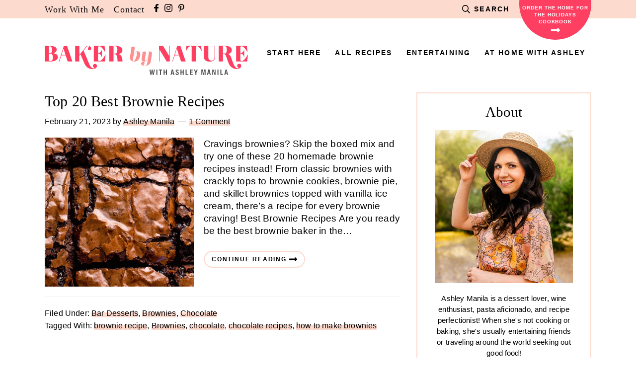

--- FILE ---
content_type: text/html
request_url: https://api.intentiq.com/profiles_engine/ProfilesEngineServlet?at=39&mi=10&dpi=936734067&pt=17&dpn=1&iiqidtype=2&iiqpcid=beb5e5f0-687e-49a3-a716-1189c76b1988&iiqpciddate=1767363179991&pcid=80448531-0ca5-44e6-99bf-fd71499e69c3&idtype=3&gdpr=0&japs=false&jaesc=0&jafc=0&jaensc=0&jsver=0.33&testGroup=A&source=pbjs&ABTestingConfigurationSource=group&abtg=A&vrref=https%3A%2F%2Fbakerbynature.com%2Ftag%2Fbrownie-recipe%2F
body_size: 56
content:
{"abPercentage":97,"adt":1,"ct":2,"isOptedOut":false,"data":{"eids":[]},"dbsaved":"false","ls":true,"cttl":86400000,"abTestUuid":"g_79909d0c-7e00-46aa-9d2d-778a35281ea9","tc":9,"sid":-2109931034}

--- FILE ---
content_type: text/css; charset=UTF-8
request_url: https://bakerbynature.com/wp-content/themes/baker-by-nature/style.css?ver=3.7.78
body_size: 16544
content:
/*
Theme Name: Baker by Nature
Theme URI: https://bakerbynature.com/
Description: Custom theme created for Baker by Nature
Author: Weller Smith Design
Author URI: https://wellersmithdesign.com/

Version: 3.7.78

Template: genesis

License: GPL-2.0-or-later
License URI: https://www.gnu.org/licenses/gpl-2.0.html

Text Domain: genesis-sample
Requires at least: 5.4
Requires PHP: 5.6
*/s

/* Table of Contents
- HTML5 Reset
	- Baseline Normalize
	- Box Sizing
	- Float Clearing
- Defaults
	- Typographical Elements
	- Headings
	- Objects
	- Gallery
	- Forms
	- Tables
	- Screen Reader Text
- Structure and Layout
	- Site Container
	- Site Inner
- Common Classes
	- Avatar
	- Genesis
	- Search Form
	- Titles
	- WordPress
- Widgets
	- Featured Content
- Plugins
	- Genesis eNews Extended
	- Genesis Simple FAQ
	- WPForms
- Skip Links
- Site Header
	- Title Area
- Site Navigation
	- Responsive Menu
	- Header Menu
	- Footer Menu
- Content Area
	- Entry Content
	- Entry Meta
	- Pagination
	- Entry Comments
- Sidebar
- Footer Widgets
- Site Footer
- Media Queries
	- Min-width: 1024px
		- Site Header
		- Genesis Menu
		- Responsive Menu
		- Header Menu
		- Site Inner
		- Content
		- Sidebar
		- Author Box
		- After Entry
		- Column Classes
		- Entry Misc.
		- Footer Widgets
- Print Styles
*/


/* HTML5 Reset
---------------------------------------------------------------------------- */

/* normalize.css v8.0.1 | MIT License | github.com/necolas/normalize.css
---------------------------------------------------------------------------- */
/* stylelint-disable */
html{line-height:1.15;-webkit-text-size-adjust:100%}body{margin:0}main{display:block}h1{font-size:2em;margin:.67em 0}hr{box-sizing:content-box;height:0;overflow:visible}pre{font-family:monospace,monospace;font-size:1em}a{background-color:transparent}abbr[title]{border-bottom:none;text-decoration:underline;text-decoration:underline dotted}b,strong{font-weight:bolder}code,kbd,samp{font-family:monospace,monospace;font-size:1em}small{font-size:80%}sub,sup{font-size:75%;line-height:0;position:relative;vertical-align:baseline}sub{bottom:-.25em}sup{top:-.5em}img{border-style:none}button,input,optgroup,select,textarea{font-family:inherit;font-size:100%;line-height:1.15;margin:0}button,input{overflow:visible}button,select{text-transform:none}[type=button],[type=reset],[type=submit],button{-webkit-appearance:none}[type=button]::-moz-focus-inner,[type=reset]::-moz-focus-inner,[type=submit]::-moz-focus-inner,button::-moz-focus-inner{border-style:none;padding:0}[type=button]:-moz-focusring,[type=reset]:-moz-focusring,[type=submit]:-moz-focusring,button:-moz-focusring{outline:1px dotted ButtonText}fieldset{padding:.35em .75em .625em}legend{box-sizing:border-box;color:inherit;display:table;max-width:100%;padding:0;white-space:normal}progress{vertical-align:baseline}textarea{overflow:auto}[type=checkbox],[type=radio]{box-sizing:border-box;padding:0}[type=number]::-webkit-inner-spin-button,[type=number]::-webkit-outer-spin-button{height:auto}[type=search]{-webkit-appearance:textfield;outline-offset:-2px}[type=search]::-webkit-search-decoration{-webkit-appearance:none}::-webkit-file-upload-button{-webkit-appearance:button;font:inherit}details{display:block}summary{display:list-item}[hidden],template{display:none}
/* stylelint-enable */

/* Box Sizing
--------------------------------------------- */

html {
	box-sizing: border-box;
}

*,
*::before,
*::after {
	box-sizing: inherit;
}

/* Float Clearing
--------------------------------------------- */

.author-box::before,
.clearfix::before,
.entry::before,
.entry-content::before,
.footer-widgets::before,
.nav-primary::before,
.nav-secondary::before,
.pagination::before,
.site-container::before,
.site-footer::before,
.site-header::before,
.site-inner::before,
.widget::before,
.wrap::before {
	content: " ";
	display: table;
}

.author-box::after,
.clearfix::after,
.entry::after,
.entry-content::after,
.footer-widgets::after,
.nav-primary::after,
.nav-secondary::after,
.pagination::after,
.site-container::after,
.site-footer::after,
.site-header::after,
.site-inner::after,
.widget::after,
.wrap::after {
	clear: both;
	content: " ";
	display: table;
}


/* Defaults
---------------------------------------------------------------------------- */

/* Typographical Elements
--------------------------------------------- */

html {
	-moz-osx-font-smoothing: grayscale;
	-webkit-font-smoothing: antialiased;
}

body {
	background-color: #fff;
	color: #000;
	font-family: 'Helvetica Neue', sans-serif;
    font-size: 16px;
    font-weight: 400;
    line-height: 25px;
	letter-spacing: .01em;
	margin: 0;
	overflow-x: hidden;
}

button,
input:focus,
input[type="button"],
input[type="reset"],
input[type="submit"],
textarea:focus,
.button,
.gallery img {
	transition: all 0.2s ease-in-out;
}

a {
	color: #000;
	text-decoration: none;
	transition: all 0.2s ease-in-out;
}

p a, .entry-content li a {
    font-weight: 500;
    box-shadow: inset 0 -10px 0 0 #FDDACE;
    transition: ease-in-out 0.2s;
}

p a:hover, .entry-content li a:hover {
    box-shadow: inset 0 -20px 0 0 #FDDACE;
    transition: ease-in-out 0.2s;    
}

a:focus,
a:hover {
	color: #000;
	text-decoration: none;
}

p {
	margin: 0 0 28px;
	padding: 0;
}

ol,
ul {
	margin: 0;
	padding: 0;
}

li {
	list-style-type: none;
}

hr {
	border: 0;
	border-collapse: collapse;
	border-bottom: 1px solid currentColor;
	clear: both;
	color: #eee;
	margin: 1.65em auto;
}

b,
strong {
	font-weight: 700;
}

cite,
em,
i {
	font-style: italic;
}

mark {
	background: #ddd;
	color: #333;
}

blockquote {
    background: #f4f6f5;
    padding: 30px;
    margin: 0 0 28px !important;
    font-family: georgia;
    font-style: initial;
    font-size: 17px;
}

blockquote p:last-child {
    margin-bottom: 0 !important;
}

/* Headings
--------------------------------------------- */

h1,
h2,
h3,
h4,
h5,
h6 {
	font-family: 'Helvetica Neue', sans-serif;
	font-weight: 400;
	line-height: 1.2;
	margin: 0 0 20px;
}

h1 {
	font-size: 35px;
	font-family: Georgia;
}

h2 {
	font-size: 27px;
}

.content .entry-content h2 {
    font-family: Georgia;
    font-size: 34px;
    font-weight: bold;
}

h2 p {
    margin: 0;
}

h3 {
	font-size: 24px;
}

h4 {
	font-size: 20px;
}

.entry-content h3,
.entry-content h4 {
	font-weight: 600;
}

.entry-content h4 {
	margin-top: 40px;
}

h5 {
	font-size: 18px;
}

h6 {
	font-size: 12px;
	letter-spacing: .15em;
	font-weight: bold;
	text-transform: uppercase;
}

/* Objects
--------------------------------------------- */

embed,
iframe,
img,
object,
video,
.wp-caption {
	max-width: 100%;
}

img {
	height: auto;
	vertical-align: top;
}

figure {
	margin: 0;
}

/* Gallery
--------------------------------------------- */

.gallery {
	overflow: hidden;
}

.gallery img {
	border: 1px solid #eee;
	height: auto;
	padding: 4px;
}

.gallery img:focus,
.gallery img:hover {
	border: 1px solid #999;
	outline: none;
}

.gallery-columns-1 .gallery-item {
	width: 100%;
}

.gallery-columns-2 .gallery-item {
	width: 50%;
}

.gallery-columns-3 .gallery-item {
	width: 33%;
}

.gallery-columns-4 .gallery-item {
	width: 25%;
}

.gallery-columns-5 .gallery-item {
	width: 20%;
}

.gallery-columns-6 .gallery-item {
	width: 16.6666%;
}

.gallery-columns-7 .gallery-item {
	width: 14.2857%;
}

.gallery-columns-8 .gallery-item {
	width: 12.5%;
}

.gallery-columns-9 .gallery-item {
	width: 11.1111%;
}

.gallery-columns-2 .gallery-item:nth-child(2n+1),
.gallery-columns-3 .gallery-item:nth-child(3n+1),
.gallery-columns-4 .gallery-item:nth-child(4n+1),
.gallery-columns-5 .gallery-item:nth-child(5n+1),
.gallery-columns-6 .gallery-item:nth-child(6n+1),
.gallery-columns-7 .gallery-item:nth-child(7n+1),
.gallery-columns-8 .gallery-item:nth-child(8n+1),
.gallery-columns-9 .gallery-item:nth-child(9n+1) {
	clear: left;
}

.gallery-item {
	float: left;
	margin: 0 0 30px;
	text-align: center;
}

/* Forms
--------------------------------------------- */

input,
select,
textarea {
	background-color: #fff;
	border: 1px solid #ddd;
	color: #000;
	font-size: 18px;
	font-weight: 400;
	padding: 15px;
	width: 100%;
}

input:focus,
textarea:focus {
	border: 1px solid #999;
	outline: none;
}

input[type="checkbox"],
input[type="image"],
input[type="radio"] {
	width: auto;
}

:-ms-input-placeholder {
	color: #333;
	opacity: 1;
}

::placeholder {
	color: #333;
	opacity: 1;
}

button,
input[type="button"],
input[type="reset"],
input[type="submit"],
.site-container div.wpforms-container-full .wpforms-form input[type="submit"],
.site-container div.wpforms-container-full .wpforms-form button[type="submit"],
.button {
    background: transparent;
    color: #000;
    text-transform: uppercase;
    letter-spacing: .15em;
    font-size: 12px;
    font-weight: bold;
    border: 2px solid #FDDACE;
    border-radius: 999px;
    padding: 8px 14px;
    line-height: normal;
	text-align: center;
	text-decoration: none;
	white-space: normal;
	width: auto;
	cursor: pointer;
}

.button.arrow::after, .clear-btn button::after {
    content: '';
    display: inline-block;
    background: url(https://bakerbynature.com/wp-content/uploads/2021/06/long-arrow-right-blk.svg);
    background-size: contain;
    background-repeat: no-repeat;
    width: 16px;
    height: 8px;
    margin-left: 5px;
}

.button.arrow.white::after {
    content: '';
    display: inline-block;
    background: url(https://bakerbynature.com/wp-content/uploads/2021/06/long-arrow-right.svg);
    background-size: contain;
    background-repeat: no-repeat;
    width: 16px;
    height: 8px;
    margin-left: 5px;
}

button:focus,
button:hover,
input[type="button"]:focus,
input[type="button"]:hover,
input[type="reset"]:focus,
input[type="reset"]:hover,
input[type="submit"]:focus,
input[type="submit"]:hover,
.site-container div.wpforms-container-full .wpforms-form input[type="submit"]:focus,
.site-container div.wpforms-container-full .wpforms-form input[type="submit"]:hover,
.site-container div.wpforms-container-full .wpforms-form button[type="submit"]:focus,
.site-container div.wpforms-container-full .wpforms-form button[type="submit"]:hover,
.button:focus,
.button:hover {
	background-color: #FDDACE !important;
	color: #000 !important;
}

.button {
	display: inline-block;
}

.site-container button:disabled,
.site-container button:disabled:hover,
.site-container input:disabled,
.site-container input:disabled:hover,
.site-container input[type="button"]:disabled,
.site-container input[type="button"]:disabled:hover,
.site-container input[type="reset"]:disabled,
.site-container input[type="reset"]:disabled:hover,
.site-container input[type="submit"]:disabled,
.site-container input[type="submit"]:disabled:hover {
	background-color: #eee;
	border-width: 0;
	color: #777;
	cursor: not-allowed;
}

input[type="search"]::-webkit-search-cancel-button,
input[type="search"]::-webkit-search-results-button {
	display: none;
}

/* Tables
--------------------------------------------- */

table {
	border-collapse: collapse;
	border-spacing: 0;
	margin-bottom: 40px;
	width: 100%;
	word-break: break-all;
}

tbody {
	border-bottom: 1px solid #eee;
}

td,
th {
	line-height: 2;
	text-align: left;
	vertical-align: top;
}

td {
	padding: 0.5em;
}

tr {
	border-top: 1px solid #eee;
}

th {
	font-weight: 600;
	padding: 0.5em;
}

/* Screen Reader Text
--------------------------------------------- */

.screen-reader-shortcut,
.screen-reader-text,
.screen-reader-text span {
	border: 0;
	clip: rect(0, 0, 0, 0);
	height: 1px;
	overflow: hidden;
	position: absolute !important;
	width: 1px;
	word-wrap: normal !important;
}

.screen-reader-text:focus,
.screen-reader-shortcut:focus,
.widget_search input[type="submit"]:focus {
	background: #fff;
	box-shadow: 0 0 2px 2px rgba(0, 0, 0, 0.6);
	clip: auto !important;
	color: #333;
	display: block;
	font-size: 1em;
	font-weight: 700;
	height: auto;
	padding: 15px 23px 14px;
	text-decoration: none;
	width: auto;
	z-index: 100000; /* Above WP toolbar. */
}

.more-link {
	display: inline-block;
	position: relative;
	margin-bottom: 30px;
}


/* Structure and Layout
---------------------------------------------------------------------------- */

/* Site Container
--------------------------------------------- */

.site-container {
	animation: fadein 1s;
	word-wrap: break-word;
overflow-x: hidden;
    overflow-y: scroll;
}

@keyframes fadein {

	from {
		opacity: 0;
	}

	to {
		opacity: 1;
	}

}

/* Site Inner
--------------------------------------------- */

.site-inner {
	clear: both;
	margin: 0 auto 30px;
	padding: 20px 0;
	overflow-y: scroll;
	overflow-x: hidden;
}


/* Common Classes
---------------------------------------------------------------------------- */

/* Avatar
--------------------------------------------- */

.avatar {
	border-radius: 50%;
	float: left;
}

.author-box .avatar,
.alignleft .avatar {
	margin-right: 20px;
}

.alignright .avatar {
	margin-left: 20px;
}

.comment .avatar {
	margin: 0 15px 20px 0;
}

/* Genesis
--------------------------------------------- */

.after-entry,
.archive-description,
.author-box {
	margin-bottom: 40px;
}

.after-entry {
	box-shadow: 0 0 20px rgba(0, 0, 0, 0.05);
	padding: 20px 30px;
}

.after-entry .widget:last-of-type {
	margin-bottom: 0;
}

.breadcrumb {
    margin-bottom: 0;
    padding-bottom: 10px;
    color: #004533;
    text-transform: uppercase;
    letter-spacing: .15em;
    font-size: 12px;
    font-weight: 800;
    max-width: 1140px;
    margin: 10px auto 0;
    padding: 0 20px;
}

.search .breadcrumb, .archive .breadcrumb  {
    margin: 10px auto 20px;
}

.breadcrumb a {
    color: #004533;    
}

.breadcrumb a:hover {
    text-decoration: underline;
}

.fa-caret-right {
    border-left: 5px solid transparent;
    border-right: 5px solid transparent;
    border-bottom: 7px solid #004533;
    transform: rotate(90deg);
    display: inline-block;
    margin-left: 4px;
}

.genesis-title-hidden .breadcrumb {
	margin-top: 40px;
}

.archive-description p:last-child,
.author-box p:last-child {
	margin-bottom: 0;
}

/* Search Form
--------------------------------------------- */

.search-icon img {
	width: 16px;
}

.search-form {
	overflow: hidden;
}

.entry-content .search-form {
	margin-bottom: 40px;
	width: 50%;
}

.post-password-form input[type="submit"],
.search-form input[type="submit"] {
	margin-top: 10px;
}

.widget_search input[type="submit"] {
	border: 0;
	clip: rect(0, 0, 0, 0);
	height: 1px;
	margin: -1px;
	padding: 0;
	position: absolute;
	width: 1px;
}

/* Titles
--------------------------------------------- */

.archive-description .entry-title,
.archive-title,
.author-box-title {
	font-size: 20px;
	font-weight: 600;
	margin-bottom: 10px;
}

.entry-title {
	font-size: 30px;
	margin-bottom: 10px;
	font-family: georgia;
}

.entry-title a,
.sidebar .widget-title a {
	color: #000;
	text-decoration: none;
}

.genesis-title-hidden .site-inner {
	padding-top: 0;
}

/* WordPress
--------------------------------------------- */

a.aligncenter img {
	display: block;
	margin: 0 auto;
}

a.alignnone {
	display: inline-block;
}

.alignleft {
	float: left;
	text-align: left;
}

.alignright {
	float: right;
	text-align: right;
}

a.alignleft,
a.alignnone,
a.alignright {
	max-width: 100%;
}

img.centered,
.aligncenter,
.singular-image {
	display: block;
	margin: 0 auto 30px;
}

img.alignnone,
.alignnone {
	margin-bottom: 15px;
}

a.alignleft,
img.alignleft,
.wp-caption.alignleft {
	margin: 0 20px 20px 0;
}

a.alignright,
img.alignright,
.wp-caption.alignright {
	margin: 0 0 20px 20px;
}

figcaption,
.gallery-caption,
.wp-caption-text {
	font-size: 14px;
	font-weight: 600;
	margin-top: 0.5em;
	margin-bottom: 1em;
	padding-left: 10px;
	padding-right: 10px;
	text-align: center;
}

.entry-content p.wp-caption-text {
	margin-bottom: 0;
}

.entry-content .wp-audio-shortcode,
.entry-content .wp-playlist,
.entry-content .wp-video {
	margin: 0 0 30px;
}

/* Widgets
---------------------------------------------------------------------------- */

.widget {
	margin-bottom: 40px;
}

.widget p:last-child,
.widget ul > li:last-of-type {
	margin-bottom: 0;
}

.widget ul > li {
	margin-bottom: 10px;
}

.widget ul > li:last-of-type {
	padding-bottom: 0;
}

.widget ol > li {
	list-style-position: inside;
	list-style-type: decimal;
	padding-left: 20px;
	text-indent: -20px;
}

.widget li li {
	border: 0;
	margin: 0 0 0 30px;
	padding: 0;
}

.widget_calendar table {
	width: 100%;
}

.widget_calendar td,
.widget_calendar th {
	text-align: center;
}

/* Featured Content
--------------------------------------------- */

.featured-content .entry {
	border-bottom: 1px solid #eee;
	margin-bottom: 20px;
}

.featured-content .entry:last-of-type {
	border-bottom: none;
	margin-bottom: 0;
}

.featured-content .entry-title {
	font-size: 16px;
	margin-bottom: 5px;
	margin-top: 10px;
}


/* Plugins
---------------------------------------------------------------------------- */

/* Genesis eNews Extended
--------------------------------------------- */

.after-entry .enews {
	text-align: center;
	padding: 10px;
}

.sidebar .enews {
    background-color: #004533;
    padding: 30px;
    color: #fff;
    text-align: center;
}



.enews-widget input {
	margin-bottom: 10px;
    border: 2px solid #FDDACE;
    border-radius: 25px;
    font-size: 12px;
    font-weight: bold;
    letter-spacing: .15em;
    text-transform: uppercase;
    padding: 13px 20px;
    background: transparent;
    color: #fff;
    appearance: none;
    -webkit-appearance: none;
}

.after-entry .enews-widget input {
	text-align: center;
}

.enews-widget input[type="submit"] {
	margin: 0;
	width: 100%;
	background: #FDDACE;
	color: #000;
}

.enews-widget input[type="submit"]:hover {
    opacity: .9;
}

.enews form + p {
	margin-top: 20px;
}

.privacy-policy-link {
    color: #fff;
    margin-top: 10px;
    display: block;
}

/* Genesis Simple FAQ
--------------------------------------------- */

.gs-faq__question {
	background: transparent;
	border-bottom: 1px solid #eee;
	color: #333;
	padding-left: 0;
	padding-right: 0;
}

.gs-faq__question:focus,
.gs-faq__question:hover {
	background: transparent;
	color: #0073e5;
}

.gs-faq__question::after {
	content: "\f132";
	font-family: dashicons; /* stylelint-disable-line font-family-no-missing-generic-family-keyword */
	float: right;
}

.gs-faq__question.gs-faq--expanded::after {
	content: "\f460";
}

/* WP Forms
--------------------------------------------- */

.entry-content .wpforms-container {
	margin-bottom: 40px;
}

.entry-content .wpforms-form .wpforms-field {
	clear: both;
	margin: 20px 0;
	overflow: hidden;
}

.site-container .wpforms-container .wpforms-form .wpforms-field input {
	border-radius: 0;
	height: auto;
	padding: 15px;
}

.site-container .entry-content .wpforms-form .wpforms-field-label {
	font-weight: 600;
}

.site-container .entry-content .wpforms-form .wpforms-field-sublabel {
	font-size: 14px;
	font-weight: 300;
}

.entry-content .wpforms-form .wpforms-field-hp {
	display: none !important;
	left: -9000px !important;
	position: absolute !important;
}

.site-container .entry-content .wpforms-form textarea {
	padding: 15px;
}

.site-container .entry-content .wpforms-form textarea.wpforms-field-small {
	height: 120px;
}

.site-container .entry-content .wpforms-form textarea.wpforms-field-medium {
	height: 200px;
}

.site-container .entry-content .wpforms-form textarea.wpforms-field-large {
	height: 300px;
}


/* Skip Links
---------------------------------------------------------------------------- */

.genesis-skip-link {
	margin: 0;
}

.genesis-skip-link .skip-link-hidden {
	display: none;
	visibility: hidden;
}

.genesis-skip-link li {
	height: 0;
	list-style: none;
	width: 0;
}

/* Display outline on focus */
:focus {
	color: #333;
	outline: none !important;
}


/* Site Header
---------------------------------------------------------------------------- */

.site-header {
	background-color: transparent;
}

.site-header .wrap {
    max-width: 1140px;
    margin: 0 auto;
    padding: 10px 20px;
    position: relative;
}

.utility-bar {
    background: #FDDACE;
}

.utility-bar .wrap {
    display: flex;
    padding: 6px 20px;
    justify-content: space-between;
    max-width: 1140px;
    margin: 0 auto;
    position: relative;
}

.utility-bar .wrap::before, .utility-bar .wrap::after ,
.mini-header .wrap::before, .mini-header .wrap::after {
    display: none;
}

.utility-bar .left {
    display: flex;
    align-items: center;
}

.utility-bar .genesis-nav-menu .menu-item {
    margin-right: 15px;
}


.utility-bar .genesis-nav-menu a {
    color: #000;
    font-family: Georgia;
    font-size: 18px;
    letter-spacing: .05em;    
    font-weight: normal;
    text-transform: none;
    padding: 0;
}

.utility-bar .genesis-nav-menu a:hover {
    text-decoration: underline;
    color: #000;
}

.utility-bar .social-icons a img {
    height: 16px;
    margin: 0 4px;
}

.utility-bar .right {
    display: flex;
}

#search-utility {
    font-weight: bold;
    text-decoration: none;
    text-transform: uppercase;
    letter-spacing: .15em;
    font-size: 14px;
    color: #000;
    display: flex;
    align-items: center;
    right: 165px;
    position: relative;
}

#search-utility:hover {
    text-decoration: underline;
}

#search-utility img {
    margin-right: 8px;
}

.header-optin {
     background: #FF3F62;
    border-radius: 100%;
    width: 145px;
    height: 145px;
    position: absolute;
    right: 20px;
    display: flex;
    align-items: flex-end;
    justify-content: center;
    z-index: 99998;
    top: -65px;
}

.header-optin a {
    color: #fff;
    font-size: 9.5px;
    text-transform: uppercase;
    letter-spacing: 0.1em;
    font-weight: bold;
    text-decoration: none;
    text-align: center;
    line-height: 14px;  
}

.header-optin a:hover {
    text-decoration: underline;
}

.header-optin a img {
     width: 18px;
    display: block;
    margin: 5px auto 15px;
}

.button-wrap {
    cursor: pointer;
}

.jump-to {
    right: 55px;
    transform: rotate(90deg) translate(0, -100%);
    transform-origin: 100% 0;
    position: fixed !important;
    margin-top: 163px;
    background: #004533;
    border-color: #004533;
    color: #fff;
    border-radius: 0 0 10px 10px;
    padding: 18px;
    z-index: 999;
}

.jump-to:hover {
    color: #004533;
    background: #f4f6f5;
    border-color: #f4f6f5;
}

/* ## Fixed Mini Header appearing on scroll
----------------------------------------------------- */

.mini-header {
	position: fixed;
	width: 100%;
	z-index: 9999;
	top: 0;
	display: none;
	padding: 0;
    background: #FDDACE;
}

.admin-bar .mini-header {
    top: 32px;
}

.mini-header .wrap {
	max-width: 1140px;
	margin: 0 auto;
	padding: 0 20px;
	display: -webkit-box;
	display: -ms-flexbox;
	display: flex;
	-webkit-box-pack: justify;
	-ms-flex-pack: justify;
	justify-content: space-between;
	-webkit-box-align: center;
	-ms-flex-align: center;
	align-items: center;
	height: 39px;
}

.start-wrap, .end-wrap {
  align-items: center;
  height: 100%;
  display: flex;
}

.mini-header .header-logo {
	margin-right: 20px;
}

.mini-header .logo {
	width: 32px;
	vertical-align: top;
}

.mini-header .genesis-nav-menu a {
    font-size: 11px;
    text-transform: uppercase;
    margin-right: 12px;
}

.mini-header .genesis-nav-menu .sub-menu a {
    padding-left: 15px;
    margin-left: -15px;
}

.mini-header .genesis-nav-menu a:hover, .mini-header .optin a:hover {
	text-decoration: underline;
}

.mini-header .genesis-nav-menu .menu-item:last-child a {
	margin-right: 0;
}

.mini-header .optin {
    background: #FF3F62;
    font-size: 10px;
    height: 100%;
    display: flex;
    align-items: center;
    padding: 0 6px;
    text-transform: uppercase;
    letter-spacing: .15em;
    font-weight: bold;
    max-width: 220px;
    line-height: 14px;
    text-align: center;
}

.mini-header .optin a {
    color: #fff;
}

.mini-header .social-icons {
    margin-right: 10px;
}

.mini-header .social-icons a img {
    margin: 0 3px;
}


/* Title Area
--------------------------------------------- */

.title-area {
	float: left;
	padding-bottom: 25px;
	padding-top: 25px;
}

.wp-custom-logo .title-area {
	max-width: 350px;
	padding-bottom: 5px;
	padding-top: 5px;
	width: 100%;
}

.wp-custom-logo .custom-logo-link {
	display: block;
}

.wp-custom-logo .title-area img {
	width: auto;
}

.site-title {
	font-size: 20px;
	font-weight: 600;
	line-height: 1;
	margin-bottom: 0;
}

.site-title a,
.site-title a:focus,
.site-title a:hover {
	color: #333;
	text-decoration: none;
}

.site-description,
.wp-custom-logo .site-title {
	border: 0;
	clip: rect(0, 0, 0, 0);
	height: 1px;
	overflow: hidden;
	position: absolute !important;
	width: 1px;
	word-wrap: normal !important;
}

.social-icons a {
    display: inline-flex;
    align-items: center;
}

.social-icons a img {
    height: 16px;
}


/* Site Navigation
---------------------------------------------------------------------------- */

.genesis-nav-menu {
	clear: both;
	line-height: 1;
	width: 100%;
}

.genesis-nav-menu .menu-item {
	display: block;
	float: none;
	position: relative;
}

.genesis-nav-menu a {
    color: #000;
    display: block;
    font-size: 14px;
    font-weight: bold;
    outline-offset: -1px;
    padding-bottom: 12px;
    padding-top: 12px;
    text-decoration: none;
    text-transform: uppercase;
    letter-spacing: .15em;
}


.genesis-nav-menu a:focus,
.genesis-nav-menu a:hover,
.genesis-nav-menu .current-menu-item > a,
.genesis-nav-menu .sub-menu .current-menu-item > a:focus,
.genesis-nav-menu .sub-menu .current-menu-item > a:hover {
	color: #000;
	text-decoration: underline;
}

.genesis-nav-menu .sub-menu,
.genesis-nav-menu .sub-menu a {
	width: 100%;
}

.genesis-nav-menu .sub-menu {
	clear: both;
	display: none;
	left: -9999px;
	margin: 0;
	opacity: 1;
	padding-left: 15px;
	position: static;
	z-index: 99;
}

.genesis-nav-menu .sub-menu a {
	background-color: #fcdace;
	font-size: 14px;
	position: relative;
	word-wrap: break-word;
}

.genesis-nav-menu .menu-item:focus,
.genesis-nav-menu .menu-item:hover {
	position: relative;
}

.genesis-nav-menu .menu-item:hover > .sub-menu {
	display: block;
	left: auto;
	opacity: 1;
}

/* Responsive Menu
--------------------------------------------- */

.menu .menu-item:focus {
	position: static;
}

.menu .menu-item > a:focus + ul.sub-menu,
.menu .menu-item.sfHover > ul.sub-menu {
	left: auto;
	opacity: 1;
}

.js .nav-primary {
	display: none;
}

.genesis-responsive-menu .genesis-nav-menu .menu-item:hover > .sub-menu {
	display: none;
}

.menu-toggle,
.sub-menu-toggle {
	background-color: transparent;
	border-width: 0;
	color: #333;
	display: block;
	margin: 0 auto;
	overflow: hidden;
	text-align: center;
	visibility: visible;
}

.menu-toggle:focus,
.menu-toggle:hover,
.sub-menu-toggle:focus,
.sub-menu-toggle:hover {
	background-color: transparent !important;
	border-width: 0;
	color: #000 !important;
}

.menu-toggle {
    float: none;
    line-height: 20px;
    position: absolute;
    z-index: 1000;
    left: 20px;
    border-radius: 0;
    padding: 0;
}

.menu-toggle.activated::before {
	content: "\f335";
}

.site-header .dashicons-before::before {
	transition: none;
}

.site-header .menu-toggle::before {
	margin-right: 0;
	position: relative;
	text-rendering: auto;
	top: 1px;
}

.sub-menu-toggle {
	float: right;
	padding: 9px 10px;
	position: absolute;
	right: 0;
	top: 0;
	z-index: 100;
}

.sub-menu .sub-menu-toggle {
	padding: 12px 10px;
}

.sub-menu-toggle::before {
	display: inline-block;
	text-rendering: auto;
	transform: rotate(0);
	transition: transform 0.25s ease-in-out;
}

.sub-menu-toggle.activated::before {
	transform: rotate(180deg);
}

/* Header Menu
--------------------------------------------- */

.nav-primary {
	clear: left;
	width: 100%;
}

/* Footer Menu
--------------------------------------------- */

.nav-secondary {
	margin-top: 10px;
}

.nav-secondary .genesis-nav-menu {
	line-height: 1.5;
}

.nav-secondary .menu-item {
	display: inline-block;
}

.nav-secondary a {
	margin-left: 10px;
	margin-right: 10px;
	padding: 0;
}

section {
    clear: both;
    margin: 0 auto 40px;
}

section .container {
    max-width: 1140px;
    margin: 0 auto;
    padding: 0 20px;
    position: relative;
}

.image-link-wrapper img {
	-webkit-transition: all 0.2s linear 0s;
	-moz-transition: all 0.2s linear 0s;
	transition: all 0.2s linear 0s;
}

.image-link-wrapper:hover img {
	opacity: .75;
}


/* Homepage
---------------------------------------------------------------------------- */

.home-intro .container {
    display: flex;
}

.home-intro .container .left {
    width: 52%;
    padding-right: 5%;
}

.home-intro .container .right {
    width: 48%;
    text-align: right;
}

.home-intro h1 {
    font-style: italic;
    font-size: 34px;
    line-height: 41px;
    margin: 0 0 20px;
}

.home-intro p {
    margin: 0 0 18px;
}

.home-intro .social-icons {
    display: flex;
    align-items: center;
    justify-content: center;    
}

.home-intro .social-icons a {
    background: #FDDACE;
    width: 32px;
    height: 32px;
    display: inline-flex;
    align-items: center;
    justify-content: center;
    border-radius: 100%;
    margin: 0 10px;
}

.social-icons a:hover {
    opacity: .7;
}

.home-intro .button {
    display: table;
    margin: 20px auto 0;
}

.page-template-start-here .home-intro .button {
    margin: 20px 0 0;
}

section .container h2, .home-about h2 {
    font-family: 'Helvetica Neue', sans-serif;
    text-transform: uppercase;
    font-size: 21px;
    letter-spacing: .05em;
    font-weight: bold;
    text-align: center;
}

section .container h2 em, .home-about h2 em {
    font-size: 35px;
    font-family: Georgia;
    text-transform: none;
    letter-spacing: 0;
    font-weight: normal;
    color: #FF3F62;  
}

.page-template-start-here .home-cat h2 em {
    color: #fff;
}

.home-start .row {
    display: inline-block;
}

.home-start .one-fourth {
    position: relative;
    display: flex;
    align-items: center;
    justify-content: center;
}

.home-start .one-fourth:first-child {
    margin-left: 0;
}

.home-start .one-fourth .overlay-1 {
    position: absolute;
    top: 0;
    left: 0;
    width: 100%;
    height: 100%;
    background: #0038223b;
    opacity: 1;
    -webkit-transition: opacity 500ms;
    -moz-transition: opacity 500ms;
    -o-transition: opacity 500ms;
    transition: opacity 500ms;
    z-index: 99;
}

.home-start .one-fourth:hover .overlay-1 {
    opacity: 0;
}

.home-start .one-fourth h3 {
    position: absolute;
    font-size: 48px;
    font-family: georgia;
    margin: 0;
    color: #fff;
    z-index: 999;
}

.home-start .button {
    margin: 20px auto 0;
    clear: both;
    display: table;
}

.home-cat {
    background: #004533;
    padding: 40px 0;    
    text-align: center;
}

section.home-cat .container h2 {
    font-family: Georgia;
    text-transform: none;
    font-size: 35px;
    font-weight: normal;
    letter-spacing: 0;
    font-style: italic;
    color: #fff;
    margin: 0 0 20px;
}

.home-cat .row, .home-latest .row {
    display: flex;
    align-items: flex-start;
    justify-content: center;
    flex-wrap: wrap;
}

.home-cat .row {
    flex-wrap: wrap;
}

.home-cat .button {
    color: #fff;
    margin: 10px;
    padding: 8px 12px;
}

.home-cat .button:hover {
    color: #000;
    background: #FDDACE;
}

.home-latest .container {
    position: relative;
}

.home-latest p {
    text-align: center;
}

.home-latest .one-fourth:first-child {
    margin-left: 0;
}

.home-latest .one-fourth:nth-child(4n+1) {
    clear: both;
    margin-left: 0;
}

.home-latest article h3 {
    margin: 0;
}

section .container article a:hover {
    text-decoration: none;
    background-image: linear-gradient(transparent 30%,#fcdace 0%);
}

section .container article h3 a:hover {
    background-image: linear-gradient(transparent 54%,#fcdace 0%);    
}

section .container article a.button:hover {
    text-decoration: none;
    background-image: none;
}

section .container article h6 {
    text-align: center;
    margin: 18px 0 10px;
}

section .container article h6 a {
    color: #FF3F62;
}

section .container article h3 {
    font-family: georgia;
    text-align: center;
    line-height: 28px;
    letter-spacing: .04em;  
    margin: 0 0 20px;
}

.home-top-5 .container article h3 {
    margin: 0;
}

.home-latest .button {
    margin: 30px auto 0;
    clear: both;
    display: table;
}

.circle-button {
    background: #FF3F62;
    color: #fff;
    text-transform: uppercase;
    text-align: center;
    font-size: 12px;
    letter-spacing: .15em;
    font-weight: bold;
    height: 100px;
    width: 100px;
    display: block;
    position: absolute;
    display: flex;
    align-items: center;
    justify-content: center;
    border-radius: 100%;
    padding: 5px;
    line-height: 16px;
    right: -30px;
    margin-top: 20px;
    transform: rotate(
10deg
);
    -webkit-transform: rotate(
10deg
);
    -moz-transform: rotate(20deg);
    -ms-transform: rotate(20deg);
    -o-transform: rotate(20deg);
}

.circle-button:hover {
    color: #fff;
    text-decoration: underline;
}

.home-highlight {
    background: #FFF9F6;
    margin-top: 90px;
    padding-bottom: 40px;
}

.page-template-at-home .home-highlight {
    margin-bottom: 0;
}

.home-highlight .container {
    position: relative;
}

.home-highlight .logo-mark {
    display: block;
    margin: 0 auto;
    position: relative;
    top: -53px;
    margin-bottom: -30px;
    width: 100px;
}

.home-highlight .row:first-of-type {
    display: flex;
    justify-content: space-between;
}

.page-template-start-here .home-highlight .row:first-of-type,
.page-template-at-home .home-highlight .row:first-of-type {
    margin: 0 0 50px;
}

.home-highlight .row .col {
    width: 49%;
    text-align: center;
}

.home-highlight .row .col.featured h3 {
    margin: 0 0 10px;    
}

.home-highlight h2 p {
    line-height: 1.2;
}

.home-highlight p {
    font-size: 18px;
    line-height: 28px;
    text-align: center;
}

.home-highlight .row .col:last-child {
    width: 49%;
    display: flex;
    flex-wrap: wrap;
    justify-content: space-between;
}

.home-highlight .row .col:last-child article {
    width: 48.5%;
    margin-bottom: 20px;    
}

.home-highlight .row:last-of-type {
    text-align: center;
    margin-top: 40px;
}

.page-template-start-here .home-highlight .row:last-of-type,
.page-template-at-home .home-highlight .row:last-of-type {
    margin-top: 20px;
}

.home-highlight .button {
    background: #fff;
}

.home-highlight .button:first-child {
    margin-right: 15px;
}

.home .home-highlight .row:last-of-type .button:first-child {
    margin-right: 15px;
}

.page-template-start-here .home-highlight .row:last-of-type .button,
.page-template-at-home .home-highlight .row:last-of-type .button {
    margin: 10px;
}

.pum-content {
    text-align: center;
}

.pum-container .pum-content+.pum-close:hover {
    background: none !important;
}

.pum-content .optin .container {
    border: none;
    padding: 0;
    text-align: center !important;
}

.pum-content #mc_embed_signup_scroll {
    display: block;
}

.pum-content .mc-field-group {
    width: 100%;
    margin-right: 0;
    margin-bottom: 10px;
}

.pum-content .mc-field-group input {
    border: 2px solid #ff4062;    
    appearance: none;
    -webkit-appearance: none;
}

.pum-content #mc_embed_signup_scroll .button {
    border: 2px solid #ff4062;
}

.pum-content #mc_embed_signup_scroll .button:hover {
    background: #ff4062 !important;
    border-color: #ff4062;
    color: #fff !important;
}

.pum-content .optin #mc_embed_signup_scroll p {
    margin: 0
}

.home-guide {
    background: #004533;
    color: #fff;
    padding: 24px 0;
    position: relative;
    margin: 80px auto 0;
}

.page-template-at-home .home-guide {
    margin: 0 auto;
}

.page-template-start-here .home-guide {
    padding: 0;
    margin: 200px auto 60px;
}

.home-guide .container {
    padding: 0 20px;
}

.home-guide .row {
    background: #004533;
    color: #fff;
    padding: 20px 0;
    display: flex;
    align-items: center;
    justify-content: space-between;
}

.page-template-at-home .home-guide .row {
    flex-direction: column;   
}

.home-guide container h2 {
    font-size: 35px;
    font-family: Georgia;
    text-transform: none;
    letter-spacing: 0;
    font-weight: normal;
    font-style: italic;
    margin: 0 0 20px;
}

.page-template-at-home #mc_embed_signup {
    width: 100%;
}

.page-template-at-home .mc-field-group input {
    background: transparent;
    appearance: none;
    -webkit-appearance: none;
}

.home-guide .mc-field-group input::placeholder {
    color: #fff;
}

.enews-widget input::placeholder {
    color: #fff;
}

.page-template-at-home .home-guide .button {
    color: #000;
    margin-top: 0;
    min-width: 230px;
}

.page-template-start-here .home-guide .row {
    padding: 0;
}

.page-template-start-here .home-guide .row {
    align-items: flex-end;
}

.home-guide .row .col:first-child {
    position: absolute;
    margin-top: 15px;
}

.home .home-guide .row .col:first-child img {
    width: 200px;
    transform: rotate(-8deg);
}

.page-template-start-here .home-guide .row .col:first-child {
    max-width: 330px;
    margin-bottom: 40px;
}

.home .home-guide .row .col:nth-child(2) {
    margin-left: 255px;
    padding: 0;
    width: 100%;
}

.home-guide .row .col:nth-child(2) {
    margin-left: 380px;
    text-align: left;
    padding: 80px 0
}

.home-guide h3 {
    font-size: 20px;
    text-transform: uppercase;
    letter-spacing: .15em;
    font-weight: bold;
}

.home-guide h3 {
    font-size: 15px;
    margin: 0 0 10px
}

.home-guide #mc_embed_signup_scroll {
    justify-content: flex-start;
    flex-wrap: wrap;
}

.page-template-at-home .home-guide #mc_embed_signup_scroll {
    flex-wrap: nowrap;
}

.home .home-guide #mc_embed_signup_scroll {
    flex-wrap: nowrap;
    margin: 0;
}

.home .home-guide .mc-field-group {
    width: 33%;
    margin-right: 2%;
}

.home-guide .button {
    color: #000;
    margin-top: 18px;
}

.home .home-guide .button {
    margin-top: 0;
}

.home-guide .button:hover {
    background: #fff9f5 !important;
    border-color: #fff9f5 !important;
}

.home-guide .mc-field-group input {
    background: transparent;
    appearance: none;
    -webkit-appearance: none;
}

.home-guide .container h2 {
    text-align: left;
    margin: 0 0 5px;
    font-style: italic;
    letter-spacing: .02em;
    font-family: georgia;
    text-transform: none;
    font-weight: normal;
    font-size: 40px;
}

.home .home-guide .container h2 {
    margin: 0 0 14px;
}

.home-guide .button:hover {
    background: #fff !important;
}

.home .home-top-5, .page-template-start-here .home-top-5 {
    padding-top: 60px;
    margin: 0 auto;
    padding-bottom: 40px;
    background: url(https://bakerbynature.com/wp-content/uploads/2021/06/floral-1-alt-1.png) left no-repeat;
    background-size: 450px;
}

.home-top-5 .row {
    display: inline-block;
}

.home-top-5 .row .one-fifth:first-child {
    margin-left: 0;
}

.home-top-5 article h3 {
    font-size: 20px;
    line-height: 23px !important;
    margin: 0;
}


.archive .cat-loop article h3 {
    font-size: 20px;
    line-height: 23px;
}

.home .home-video {
    margin: 0 auto;
}

.home-video {
    background: #f4f6f5;
    padding: 40px 0;
}

.home-video h2 {
    margin: 0 0 30px;
}

.home-video .row {
    display: flex;
    justify-content: space-between;
    text-align: center;
}

.home-video .row .col:first-child {
    width: 40%;
    padding-right: 5%;
}

.home-video .row .col:last-child {
    width: 60%;
}

.home-video .button {
    background: #fff;
}

.home-video .button:first-child {
    margin-right: 15px;
}

.home-spotlight, .page-template-at-home .home-latest {
    padding: 40px 0;
    margin: 0 auto;
    background: url(https://bakerbynature.com/wp-content/uploads/2021/06/floral-2-1.png) no-repeat right bottom;
    background-size: 700px;
}

.home-spotlight h4 {
    margin: 0 0 20px;
}

.home-spotlight p {
    text-align: center;
        margin: 0 0 20px;
}

.home-spotlight h2 p {
    margin: 0;
}

.home-spotlight .tabs {
    display: flex;
    flex-wrap: wrap;
    align-items: center;
    justify-content: center;
    margin: 0 0 25px;
}

.home-spotlight .tabs .button {
    margin: 5px;
    cursor: pointer;
    transition: all 0.2s ease-in-out;
}

.home-spotlight .tabs .button.current, .home-spotlight .tabs .button:hover {
    background: #FDDACE;
}

.home-spotlight .recipe-columns {
    display: inline-block;
}

.home-spotlight .recipe-columns .one-fourth {
    margin-bottom: 20px;
}

.home-spotlight .recipe-columns .one-fourth:nth-child(4n+1) {
    margin-left: 0;
    clear: both;
}

.home-spotlight .container article h3 {
    margin: 0;
}


.home-spotlight .tab-content {
			display: none;
			position: relative;
		}
		
.home-spotlight	.tab-content.current {
			display: inherit;
		}
		
.home-spotlight .button.cta {
    clear: both;
    margin: 10px auto 0;
    display: table;
}

.home-search {
    background: #004533;
    color: #fff;
    padding: 32px 0;
}

.home-search .search-form-1 {
    display: flex;
    max-width: 920px;
    margin: 0 auto;
}

.home-search .search-form-1 .search-form-input {
    border: 2px solid #FDDACE;
    border-radius: 25px;
    font-size: 12px;
    font-weight: bold;
    letter-spacing: .15em;
    text-transform: uppercase;
    padding: 13px 20px;
    max-width: 100%;
    appearance: none;
    -webkit-appearance: none;
}

.home-search button {
    color: #fff;
    font-size: 15px;
    font-weight: bold;
    margin-left: 10px;
    border-radius: 25px;
}

.home-search .button::after {
    content: '';
    display: inline-block;
    background: url(https://bakerbynature.com/wp-content/uploads/2021/06/long-arrow-right.svg);
    background-size: contain;
    background-repeat: no-repeat;
    width: 16px;
    height: 8px;
    margin-left: 5px;
}

.home-highlight .row .col.alt {
    display: block;
}

.home-highlight .row .col.alt article {
    width: 100%;
    margin-bottom: 20px;
    display: flex;
    align-items: center;
}

.home-highlight .row .col.alt article .image-link-wrapper {
    min-width: 180px;
    width: 180px;
    margin-right: 20px;
}

.home-highlight .row .col.alt article h6,
.home-highlight .row .col.alt article h3 {
    text-align: left;
}

.home-about .container {
    background: #f4f6f5;
    max-width: 100%;
}

.home .home-about h2 {
    margin-bottom: 60px;
}

.home-about .container .row {
    max-width: 1140px;
    margin: 0 auto;
    display: flex;
    justify-content: space-between;
    align-items: center;
    padding: 40px 0;
    position: relative;
}

.home-about .container .row .col:first-child {
    width: 100%;
    max-width: 360px;
    position: absolute;
}

.home-about .button {
    background: #fff;
}

.home-about .container .row .col:nth-child(2) {
    margin-left: 390px;
    max-width: 400px;
    margin-right: 30px;
}

.home-about .container .row .col:nth-child(2) p:last-child {
    margin-bottom: 0;
}

.home-about .container .row .col:last-child {
    min-width: 260px;
    position: relative;
}

.home-about .circle-button {
    top: -100px;
    padding: 0 6px
}

.home-about .container .row .col:last-child .image {
    width: 110px;
    height: 110px;
    min-width: 110px;
    margin-right: 15px;
}

.home-about .container .row .col:last-child .image:hover {
	opacity: .75;    
}

.home-about .container .row h6 {
    color: #FF3F62;
    margin: 0 0 14px;
}

.home-about .container .row p {
    margin: 0 0 14px;
}

.home-about .container .row h3 {
    font-size: 20px;
    font-family: georgia;
    letter-spacing: .04em;
}

.home-about .container .row .col:last-child article {
    display: flex;
    align-items: center;
    margin: 0 0 20px;
}

.home-about .container .row .col:last-child article:last-child {
    margin: 0;
}

.home-about .container .row .col:last-child article a:hover {
    text-decoration: underline;
    background-image: none;
}

.home-about .container .row .col:last-child article h4 {
    font-size: 20px;
    line-height: 23px;
    font-family: georgia;
    margin: 0;
    letter-spacing: .04em;
}


/* Category Archives
---------------------------------------------------------------------------- */

.cat-heading .container {
    display: flex;
    align-items: center;
    margin: 0 auto 20px;
}

.cat-heading .cat-info {
    text-align: center;
    padding: 30px;
    background: #f4f6f5;
    position: relative;
    z-index: 99;
    left: 6%;
    width: 65%;
    color: #000;
    font-weight: 400;
}

.cat-heading .cat-info p:last-child {
    margin: 0;
}

.cat-heading .cat-image {
    z-index: 0;
    width: 55%;
}

.cat-info p a.button {
    box-shadow: none;
    background: #fddace;
}

.cat-loop p {
    text-align: center;
}

.cat-loop .recipe-columns {
    display: table;
    width: 100%;
}

.cat-loop .recipe-columns .one-fifth:nth-child(5n+1) {
	margin-left: 0;
}

.featured-post {
    background: #f4f6f5;
    padding: 40px 0;    
}

.featured-post .row {
    display: flex;
    align-items: center;
}

.featured-post .row .col:first-child {
    width: 52%;
}

.featured-post .row .col:last-child {
    margin-left: 4%;
    width: 48%;    
}

.featured-post .row .col:last-child p {
    font-size: 22px;
    line-height: 34px;
}

.featured-post h3 {
    font-size: 34px;
    line-height: 41px;
    font-style: italic;
    font-family: georgia;
}

.shop-slider p {
    text-align: center;
}

.product-slider .slick-track {
    display: flex;
    align-items: center;
}

.product-slider .slick-list, .product-slider .slick-slide {
    padding: 0 20px !important;
}

.post-slider {
    margin: 0 -20px !important;
}

.post-slider .slick-prev, .post-slider .slick-next {
    top: 34%;
}

.post-slider .slick-next {
    right: -10px;
}

.post-slider .slick-list, .post-slider .slick-slide {
    padding: 0 10px !important;
}

.product-slider .slick-slide img {
    max-height: 200px;
    width: auto;
    margin: 0 auto;
}

.fave-pick {
    background: #FDDACE;
    border-top: 200px solid #fff9f5;
    margin-top: 60px;
    height: 620px;
    display: flex;
    align-items: flex-end;
}

.fave-pick .row {
    display: flex;
    align-items: flex-end;
    margin-top: -280px;
}

.fave-pick .row .col:first-child {
    width: 37%;    
}

.fave-pick .row .col:last-child {
    width: 60%;
    margin-left: 10%;
    padding-bottom: 30px;
}

.fave-pick .row .col:last-child img {
    max-width: 400px;
    width: 100%;
    margin: 0 0 20px;
}

.archive .fave-pick h2 {
    text-align: left;
    margin: 0 0 10px;
}

.archive .fave-pick article h3 {
    text-align: left;
}

.archive .fave-pick h6 {
    margin: 0 0 10px;
    text-align: left;
}

.fave-pick .archive article h3 {
    text-align: left;
    margin: 0 0 10px;
}

.fave-pick article p {
    margin: 0 0 20px;
}

.fave-pick .button {
    border-color: #FF3F62;
    background: #FF3F62;
    color: #fff;
}

.fave-pick .button:hover {
    color: #fff !important;
    border-color: #004533 !important;
    background: #004533 !important;
}

.fave-pick .button.arrow::after {
    background: url(https://bakerbynature.com/wp-content/uploads/2021/06/long-arrow-right.svg);    
}



/* Start Here & At Home With Ashley 
---------------------------------------------------------------------------- */

.home-intro.start .container {
    align-items: center;
}

.home-intro.start .container .right {
    width: 52%;
    text-align: left;
}

.community .row {
    display: flex;
    justify-content: space-between;
    text-align: center;
}

.community .row .col {
    width: 49.5%;
    background: #FF3F62;
    color: #fff;
    padding: 30px;
    display: flex;
    align-items: center;
    justify-content: space-evenly;
}

.community .row .col .left {
    width: 100px;
}

.community .row .col h3 {
    font-size: 19px;
    font-family: georgia;
    margin: 0 0 10px;
    font-weight: bold;
}

.community .row .col a {
    font-size: 19px;
    font-family: georgia;
    margin: 0 0 10px;
    font-weight: normal;
    color: #fff
}

.community .row .col .button {
    display: table;
    margin: 10px auto 0;
    color: #fff;
    font-size: 16px;
    font-family: 'Helvetica Neue', sans-serif;
    font-weight: bold;
}

.community .row .col .button img {
    width: 19px;
    margin-right: 8px;
}

.page-template-start-here .home-top-5 .circle-button:before  {
    content: '';
    display: block;
    position: absolute;
    width: 20px;
    height: 20px;
    background: url(https://bakerbynature.com/wp-content/uploads/2021/06/pinterest-white.svg);
    background-repeat: no-repeat;
    background-size: contain;
    background-position: center;
    top: 14px;
}

.page-template-start-here .home-top-5 .circle-button span {
    margin-top: 10px;
}

.videos {
    background: #f4f6f5;
    padding: 40px 0;
}

.videos .row {
    display: flex;
    justify-content: space-between;
    margin: 0 0 30px;
}

.videos .row .col {
    width: 32%;
}

.videos .row .col a {
    text-align: center;
    display: block;
    text-transform: uppercase;
    letter-spacing: .15em;
    font-size: 15px;
    line-height: 23px;
    font-weight: bold;
    color: #004533;
    margin-top: 10px;
}

.videos .row .col a:hover {
    text-decoration: underline;
}

.videos .button {
    display: table;
    margin: 0 auto;
}

.page-template-start-here .site-footer .other-posts, .page-template-at-home .site-footer .other-posts, .page-template-recipe-index .site-footer .other-posts {
    display: none;
}

.page-template-at-home .home-intro .container {
    align-items: center;
}

.page-template-at-home .home-intro .container .left {
    width: 61%;
    padding-right: 0;
}

.page-template-at-home .home-intro .container .right {
    width: 68%;
    text-align: center;
    background: #f4f6f5;
    padding: 30px;
    position: relative;
    right: 0;
    margin-left: -5%;
}

.page-template-at-home .home-intro p:last-child {
    margin-bottom: 0;
}

.page-template-at-home .home-intro h1 {
    font-size: 28px;
    margin: 0 0 10px;
    padding: 0;
}

.page-template-at-home .home-latest .circle-button {
    top: 65px;
}

.page-template-at-home .shop-slider, .category .shop-slider {
    margin: 0 auto;
    background: url(https://bakerbynature.com/wp-content/uploads/2021/06/floral-3-1.png) no-repeat left;
    background-size: 450px;
    padding: 60px 0;
}

/* Content Area
---------------------------------------------------------------------------- */

.wpcf7 p {
    margin: 0 0 20px;
    text-align: left;
}

.contact-name {
    display: flex;
    justify-content: space-between;
}

.contact-name p {
    width: 48.5%;
}

.wpcf7 input[type="submit"] {
    border: 2px solid #fddace;
    border-radius: 15px;
    font-size: 12px;
    font-weight: bold;
    letter-spacing: .15em;
    text-transform: uppercase;
    padding: 13px 20px;
    background: #fddace;    
}

.wpcf7 input[type="submit"]:hover {
    border-color:#004533 !important;
    background: #004533 !important;
    color: #fff !important;
}

.wpcf7 form .wpcf7-response-output {
    margin: 0 !important;
    padding: 0 !important;
    border: none !important;
}


/* Recipe Index */

.facetwp-flyout {
    z-index: 9999999 !important;
    background: #f4f6f5 !important;
    border-right: none !important;
}

.facetwp-flyout-content {
    padding-left: 20px !important;
}

.recipe-widgets {
    position: relative;
}

.page-template-recipe-index .section {
    position: relative;
    margin: 0 auto 40px;
}

.page-template-recipe-index .intro {
    text-align: center;
    padding: 0 20px;
}

.page-template-recipe-index .intro h1 {
    font-weight: normal;
    letter-spacing: 0;
    font-style: italic;
    font-size: 34px;
}

.page-template-recipe-index .intro p:last-child {
    margin: 0;
}

.recipe-browse .container {
    display: flex;
    justify-content: center;    
    flex-wrap: wrap;
}

.recipe-browse .container a, .other-posts .row a {
   padding: 0 20px;
    text-align: center;
    color: #ff4062;
    margin: 10px;
    display: flex;
    flex-direction: column;
    justify-content: center;
    align-items: center;
}

.other-posts .row a {
    padding: 0 10px;
}

.recipe-browse .container a img, .other-posts .row a img {
    border-radius: 100%;
    padding: 8px;
    transition: all 0.2s ease-in-out;
}

.recipe-browse .container a:hover img, .other-posts .row a:hover img {
    padding: 6px;
}

.recipe-browse .container a:hover, .other-posts .row a:hover {
    text-decoration: underline;
}

.recipe-browse .icon, .other-posts .icon {
    border-radius: 100%;
    width: 120px;
    border: 2px solid #d7d7d8; 
    margin-bottom: 14px;    
}

.recipe-browse h6, .other-posts h6 {
    margin: 0;
}

.clear-btn {
    text-align: center;
}

.facetwp-flyout-content .clear-btn {
    display: block;
    margin-left: -6px;
    margin-bottom: 16px;
    text-align: left;
}

.recipe-filters h6 {
    font-size: 16px;
    color: #ff4062;
    margin: 0 0 6px;
}

.recipe-filters h6 img {
    width: 20px;
    margin-right: 5px;
}

.facetwp-facet {
    margin-bottom: 30px !important;
}

.facet-selections {
    font-weight: 400;
    font-size: 14px;
    line-height: normal;
    height: 40px;
    float: none;
    width: 100%;
    max-width: 1140px;
    margin: 6px auto;
    padding: 0 20px;
    display: flex;
    align-items: center;
}

.facet-selections:before {
    content: "Recipes Displayed: ";
    display: inline-block;
    padding-right: 15px;
    float: left;
    letter-spacing: .15em;
    text-transform: uppercase;
    font-size: 12px;
    font-weight: bold;
}

.facetwp-selection-label {
    border: 0;
    clip: rect(1px,1px,1px,1px);
    clip-path: inset(50%);
    height: 1px;
    margin: -1px;
    overflow: hidden;
    padding: 0;
    position: absolute;
    width: 1px;   
}

.facetwp-selections .facetwp-selection-value {
    font-weight: 200;
    font-style: italic;    
    background: none !important;
    font-family: georgia;
    font-size: 14px;
}

.facetwp-selections ul {
    float: left;
}

.facetwp-selection-value:before {
    content: '×';
    margin-right: 10px;
    font-style: normal;
    font-weight: bold;
    background: #fcdace;
    padding: 4px;
    color: #000;
    font-size: 16px;
    line-height: 9px;
    height: 19px;
    display: inline-block;
}

.facetwp-facet .facetwp-checkbox {
    background: transparent;
    position: relative;
    margin-bottom: 2px !important;
}

.facetwp-facet .facetwp-checkbox.checked {
    background: transparent;
}

.facetwp-facet .facetwp-checkbox:before {
    content: "";
    display: block;
    position: absolute;
    top: 50%;
    left: 0;
    transform: translateY(-50%);
    width: 11px;
    height: 11px;
    border: 2px solid #ff4062;
    border-radius: 0;
}

.facetwp-facet .facetwp-checkbox.checked:after, .facetwp-facet .facetwp-checkbox:hover:after {
    content: "✓";
    position: absolute;
    left: 2px;
    top: calc(50% - 1px);
    transform: translateY(-50%);
}

.recipe-columns .container {
    display: flex;
    flex-wrap: wrap;
}

.recipe-columns .container .one-fourth {
    margin-bottom: 30px;
}

.page-template-recipe-index .recipe-columns .container .one-fourth {
    margin-bottom: 0;
}

.facetwp-pager {
    clear: both;
}

.recipe-filter {
    font-weight: 400;
    font-size: 14px;
    line-height: normal;
    max-width: 220px;
}

.recipe-filter h6 {
    font-size: 14px;
    letter-spacing: 2px;
    background-image: linear-gradient(#fff 30%, #f7f5f1 0%);
    display: inline-block;
}

.recipe-filter h6:first-child {
    margin-bottom: 5px;
    background-image: none;
}

.facetwp-icon {
    opacity: 1;
    right: 1%;
    top: 33%;
    font-size: 16px;
    font-weight: 900;
    color: #000;
    opacity: 1 !important;
    font-style: normal;
}

.facetwp-icon:before {
    content: "\f002" !important;
    background: none !important;
    font-family: 'font awesome 5 pro';
}

.facetwp-facet input.facetwp-search, .facetwp-facet input.facetwp-location {
    padding: 10px 14px;
    border-radius: 999px;
    letter-spacing: normal;
}

.recipe-index {
    padding-left: 60px;
    width: 100%;
}

.recipe-index .button-group h2 {
    margin-bottom: 0;
    font-size: 22px;
    line-height: 25px;
}

.recipe-index button {
    padding: 12px 26px;
    width: 100%;
}

.facetwp-flyout-content {
    font-weight: 400;
    font-size: 14px;
    line-height: normal;
    padding-left: 20px;
}

.facetwp-flyout-content h3 {
    display: inline-block;
    text-transform: uppercase;
    font-size: 14px;
    font-weight: bold;
    letter-spacing: .15em;
    color: #ff4062;
    margin: 0 0 10px;
}

.facetwp-flyout-close {
    font-weight: 600;
    font-size: 17px;
}

.facetwp-flyout-content h6 {
    font-size: 14px;
    font-weight: bold;
}

.facetwp-flyout-content .name-search_recipes {
    display: none;
}

.recipe-index .clear-btn button {
    padding: 0;
    color: #080808;
    background: transparent;
    border: none;
    font-weight: bold;
    width: auto;
}

.recipe-filters {
    background: #f4f6f5;
    padding: 40px 0;
    margin: 0 auto;
}

.recipe-filters .container {
    display: flex;
    justify-content: space-between;
}

.facetwp-toggle {
    font-style: italic;
    font-size: 14px;
    font-family: georgia;
}

.page-template-recipe-index .recipe-columns {
    background: url(https://bakerbynature.com/wp-content/uploads/2021/06/floral-1-alt-1.png) top left no-repeat;
    background-size: 450px;
    padding-top: 20px;
    background-position-x: -40px; 
    position: relative;
}

.page-template-recipe-index .recipe-columns::after {
    z-index: -1;
    content: '';
    background: url(https://bakerbynature.com/wp-content/uploads/2021/06/floral-2-1.png);
    display: block;
    width: 600px;
    height: 800px;
    position: absolute;
    right: -100px;
    top: 60%;
    background-size: contain;
    transform: translateY(-60%);
}


/* Content Area
---------------------------------------------------------------------------- */

.blog .archive-description, .search .archive-description, .archive .archive-description {
    display: none;
}

.blog article .entry-content img, .search article .entry-content img, .archive article .entry-content img {
    width: 300px;
}

/* Entry Content
--------------------------------------------- */

.single .content-sidebar-wrap {
    margin-top: 30px;
}

.single .entry-header {
    background: #f4f6f5;
}

.single .entry-header .wrap {
    max-width: 1140px;
    margin: 0 auto;
    padding: 30px 20px;
}

.single .entry-header .post-date {
    font-size: 12px;
    text-transform: uppercase;
    letter-spacing: .15em;
    font-weight: bold;
    margin: 0 0 10px;
    opacity: .5;
}

.single .entry-header .post-date a:hover {
    text-decoration: underline;
}

.single .entry-header .title {
    display: flex;
    align-items: center;
    margin: 0 0 10px;
    flex-wrap: wrap;
}

.single .entry-header .entry-title {
    font-size: 34px;
    font-style: italic;
    margin-right: 12px;
}

.single .entry-header .post-author {
    font-size: 22px;
    font-family: georgia;
    font-style: italic;
    color: #FF3F62;
}

.single .entry-header .disclaimer p {
    margin: 10px 0 0;
    text-transform: none;
    letter-spacing: .15em;
    font-size: 11px;
    line-height: 18px;
    font-weight: bold;
    opacity: .5;
}

.single .entry-header .disclaimer p a {
    text-decoration: underline;
    box-shadow: none;
    font-weight: 800;
}

.single .entry-header .disclaimer p a:hover {
    opacity: 1;
}

.content-sidebar-wrap {
    max-width: 1140px;
    margin: 0 auto;
    padding: 0 20px;
}

.single .content-sidebar-wrap .entry .entry-header {
    display: none;
}

.entry-header .post-buttons {
    margin: 0 0 14px;
    display: flex;
    align-items: center;
}

.entry-header .comments-link {
    margin-right: 10px;
}

.entry-header .recipe-buttons {
    display: flex;
    flex-wrap: wrap;
    justify-content: center;
}

.entry-header .wprm-recipe-link {
    cursor: pointer;
    text-decoration: none;
    text-transform: uppercase !important;
    margin-right: 10px;
    font-size: 12px;
    font-weight: bold !important;
    letter-spacing: .15em;
    color: #000 !important;
    border: 2px solid #fcdace;
    padding: 8px 14px;
    border-radius: 25px;
    display: inline-block;
    line-height: normal;
}

.entry-header .wprm-recipe-link:hover {
 background: #fff;
}

.entry {
	margin-bottom: 40px;
}

.entry-content ol,
.entry-content ul {
	margin-bottom: 30px;
	padding-left: 40px;
}

.entry-content ol > li {
	list-style-type: decimal;
}

.entry-content ul > li {
	list-style-type: disc;
}

.entry-content ol ul > li,
.entry-content ul ul > li {
	list-style-type: circle;
}

.entry-content ol ol,
.entry-content ul ul {
	margin-bottom: 0;
}

.entry-content code {
	background-color: #f5f5f5;
}

.content .sticky {
	background-color: #f5f5f5;
	padding: 30px;
}

/* Post Blocks */

.tip-block, .more-posts {
    background: #FDDACE;
    display: flex;
    align-items: center;
    border-left: 23px solid #FF3F62;
    padding: 30px 20px;
    margin: 0 0 28px;
}

.tip-block .left, .more-posts .left {
    width: 100px;
    background: #FF3F62;
    border-radius: 100%;
    padding: 18px;
    margin-right: 20px;
    min-width: 100px;
}

.entry-content .tip-block h3, .entry-content .more-posts h3 {
    font-family: georgia;
    font-weight: normal;
    font-size: 27px;
    font-style: italic;
    margin: 0 0 10px;
}

.more-posts a {
    display: block;
    color: #FF3F62;
    font-size: 16px;
    text-decoration: underline;
    cursor: pointer;
}

.more-posts a:hover {
    text-decoration: underline;
    color: #FF3F62;
    opacity: .7;
}

.more-posts a:before {
    content: '•';
    position: relative;
    display: inline-block;
    font-size: 22px;
    margin-right: 8px;
    top: 3px;
}

.pinit-block {
    background: #ff3f62;
    display: flex;
    align-items: center;
    padding: 30px 20px;
    margin: 0 0 28px;
    color: #fff;
    padding-left: 40px;
    overflow: hidden;
}

.pinit-block .left {
    margin-right: 80px;
    min-width: 120px;
    margin-bottom: -40px;
}

.pinit-block .right {
    text-align: center;
    font-family: georgia;    
}

.pinit-block h3 {
    font-size: 18px;
    font-family: georgia;
    margin: 0 0 10px;
}

.pinit-block .wprm-recipe-link {
cursor: pointer;
    text-decoration: none;
    text-transform: uppercase !important;
    margin-right: 10px;
    font-size: 12px;
    font-weight: bold !important;
    letter-spacing: .15em;
    color: #fff !important;
    border: 2px solid #fff;
    padding: 8px 14px;
    border-radius: 25px;
    font-family: helvetica;
    display: table;
    line-height: normal;
    margin: 10px auto 0;    
}

.pinit-block .wprm-recipe-link:hover {
    background: #fff !important;
    color: #ff3f62 !important;
}

.entry-content .tip-block p {
    font-family: georgia;
    font-style: italic;
    font-size: 20px;
    line-height: 27px;
}

.entry-content .tip-block p:last-child {
    margin-bottom: 0;
}

.shop-block {
    margin: 0 0 28px;
}

.shop-block h3, .related-title {
    font-family: 'Helvetica Neue', sans-serif;
    text-transform: uppercase;
    font-size: 14px;
    letter-spacing: .05em;
    font-weight: bold;
    text-align: center;
}

.shop-block h3 p {
    font-size: 14px;
    margin: 0 0 20px;
}

.shop-block h3 em, .related-title em {
    font-size: 28px;
    font-family: Georgia;
    text-transform: none;
    letter-spacing: 0;
    font-weight: normal;
    color: #FF3F62;
}

.shop-block p {
    font-size: 16px;
    text-align: center;
}

.related-posts-wrap {
    margin: 0 0 28px;
}

.related-posts {
    display: inline-block;
}

.related-posts .one-fifth:first-child {
    margin-left: 0;
}

.related-post-cat {
    text-align: center;
    margin: 10px auto 6px;
    font-size: 10px;
}

.related-post-cat a {
    color: #FF3F62;
}

.related-post-cat a:hover {
    text-decoration: none;
    background-image: linear-gradient(transparent 30%,#fcdace 0%);
}

.related-post-info {
    font-family: georgia;
    text-align: center;
    line-height: 20px;
    letter-spacing: .04em;
    margin: 0;
    font-size: 16px;
}

.related-post-info a:hover {
    background-image: linear-gradient(transparent 54%,#fcdace 0%);
}

.entry-footer {
    clear: both;
}



/* Entry Meta
--------------------------------------------- */

p.entry-meta {
	font-size: 16px;
	margin-bottom: 0;
}

.entry-header .entry-meta {
	margin-bottom: 20px;
}

.entry-footer .entry-meta {
	border-top: 1px solid #eee;
	padding-top: 20px;
}

.entry-categories,
.entry-tags {
	display: block;
}

.entry-comments-link::before {
	content: "\2014";
	margin: 0 6px 0 2px;
}

/* Pagination
--------------------------------------------- */

.pagination, .facetwp-pager, .archive-pagination {
	clear: both;
    margin: 40px 0;
    text-align: center;
    color: #FF3F62;
    font-weight: 800;
}

.pagination a, .facetwp-pager a, .archive-pagination li a  {
    color: #FF3F62;    
    padding: 0 4px;
}

.pagination .current, .pagination a:hover, .facetwp-pager .active, .facetwp-pager a:hover, .archive-pagination li a:hover,
.archive-pagination li.active a  {
    text-decoration: underline;
}

.adjacent-entry-pagination {
	margin-bottom: 0;
}

.archive-pagination li {
	display: inline;
}

/* Entry Comments
--------------------------------------------- */

.comment-respond,
.entry-comments,
.entry-pings {
	margin-bottom: 40px;
}

.comment-respond {
    background: #FFF9F6;
    padding: 30px;
}

.comment-respond-label {
    display: block;
    margin-right: 12px;
    text-transform: uppercase;
    letter-spacing: .15rem;
    font-size: 12px;
    font-weight: bold;
}

.comment-respond h3 {
    font-family: georgia;
    color: #000;
    font-size: 25px;    
}

.comment-list p a {
    box-shadow: none;
    font-weight: normal;
}

.comment-list p a:hover {
    text-decoration: underline;
}

.comment-author {
    color: #FF3F62;
    font-size: 14px;
    font-weight: 600;
    letter-spacing: .02em;
}

.comment-author a {
color: #FF3F62;    
}

.comment-meta, .comment-meta a {
    font-size: 13px;
    color: #444;
    font-style: italic;
}

.comment-list li{
    padding: 0;
}

.comment-list .depth-1 {
    margin: 0 0 30px;
}

.comment-list li article {
	background: #f3f6f5;
	padding: 30px;
}

.comment-list .children .comment {
    padding: 30px;
    margin-top: 30px;
    margin-left: 30px;
    border: 2px solid #FDDACE;
    margin-bottom: 30px;
}

.comment-list li .children article {
    background: none;
    padding: 0;
}

.comment-header {
	margin-bottom: 30px;
}

.comment-content {
	clear: both;
}

.comment-content ul > li {
	list-style-type: disc;
}

.comment-respond input[type="email"],
.comment-respond input[type="text"],
.comment-respond input[type="url"] {
	width: 50%;
}

.comment-respond label {
	display: block;
	margin-right: 12px;
}

.comment-header p {
	margin-bottom: 0;
}

.comment-reply-link {
    font-weight: bold;
    color: #004533;
    font-size: 15px;
    text-decoration: underline;
}

.entry-pings .reply {
	display: none;
}

.comment-form-cookies-consent label {
	display: inline;
	padding-left: 10px;
}

.comment-list input, .comment-list textarea {
    background-color: transparent;
    border: 2px solid #fddace;
    color: #000;
    font-size: 18px;
    font-weight: 400;
    padding: 15px;
    width: 100%;
    border-radius: 25px;
    font-size: 15px;
}

.comment-list .submit {
    color: #000;
    text-transform: uppercase;
    letter-spacing: .15em;
    font-size: 12px;
    font-weight: bold;
    border: 2px solid #fcdace;
    border-radius: 999px;
    padding: 8px 14px;
    line-height: normal;
    text-align: center;
    text-decoration: none;
    white-space: normal;
    width: auto;
    cursor: pointer;
    margin: 0 auto;
    background: #fcdace;    
}

/* Sidebar
---------------------------------------------------------------------------- */

.sidebar {
	font-size: 16px;
	line-height: 1.5;
}

.sidebar .widget {
	margin-bottom: 40px;
}

.sidebar p {
	margin-bottom: 20px;
}

.widget-title {
    text-align: center;
    font-family: georgia;
    font-weight: normal;
    font-size: 29px;    
}

#custom_html-1 p {
    font-size: 15px;
    line-height: 22px;
    text-align: center;
    margin-top: 20px;
}

#custom_html-1 .widget-wrap {
    border: 2px solid #FDDACE;
    padding: 20px 35px;
    text-align: center;
}

.sidebar .social-icons a {
    display: inline-flex;
    align-items: center;
    justify-content: center;
    border-radius: 100%;
    margin: 0 5px;
    border: 2px solid #FDDACE;
    width: 30px;
    height: 30px;
}

.sidebar .social-icons a:hover {
    background: #FDDACE;
}

.sidebar .social-icons a:hover {
    opacity: 1;
}

.sidebar .featured-content .widget-wrap {
    padding: 20px 35px;
    text-align: center;
    display: table;    
}

#featured-content-1 .widget-wrap {
    border: 2px solid #FDDACE;
}

#featured-content-1 .widget-title a {
    color: #FF3F62;
    font-style: italic;
}

.sidebar .aligncenter, .sidebar img.alignnone, .sidebar .alignnone  {
    margin: 0 auto 10px;
}

.sidebar .featured-content .entry-title {
    font-size: 14px;
    text-align: center;
    font-family: georgia;
    line-height: 16px;
}

.sidebar .featured-content .entry {
    border-bottom: none;
    margin-bottom: 10px;
}

#featured-content-2 .widget-wrap {
    background: #f4f6f5;
}

/* Footer Widgets
---------------------------------------------------------------------------- */

.footer-widgets {
	border-top: 1px solid #eee;
	background-color: #fff;
	clear: both;
	padding: 60px 0;
}

.footer-widgets .wrap {
	margin-left: auto;
	margin-right: auto;
}

.footer-widget-area {
	margin-bottom: 40px;
	padding-left: 30px;
	padding-right: 30px;
}

.footer-widget-area:last-child,
.footer-widgets .widget:last-child {
	margin-bottom: 0;
}


/* Site Footer
---------------------------------------------------------------------------- */

.site-footer {
	background-color: #fff;
	text-align: center;
}

.site-footer p {
	margin-bottom: 0;
}

.other-posts {
    margin: 0 0 60px;
    text-align: center;
}

.other-posts .row {
    display: flex;
    align-items: center;
    justify-content: center;
    flex-wrap: wrap;
}

.other-posts .row .col {
    margin: 0 20px;
}

.other-posts .row .col a:hover {
    text-align: center;
}

.other-posts .row .col a:hover img {
    opacity: .8;
}

.other-posts .row .col img {
    width: 110px;
    margin: 0 0 20px;
}

.other-posts .row .col h6 {
    margin: 0;
    color: #FF3F62;
}

.optin {
    padding: 0 20px;
}

.optin .container {
    border: 1px solid #000;
    padding: 30px 20px 40px;
    max-width: 1100px;
}

.optin h3 {
    font-size: 34px;
    font-family: georgia;
    font-style: italic;
    line-height: 41px;
    margin: 0 0 12px;
}

.optin p {
    font-size: 20px;
    margin: 0 0 30px;
}

.footer {
    background: #fff9f5 url(https://bakerbynature.com/wp-content/uploads/2021/06/bbn-pattern-15-1.png);
    margin: 0;
}

.footer .container {
    padding: 45px 20px;
}

.footer .row {
    display: flex;
    flex-wrap: wrap;
}

.footer .row .col {
    width: 25%;
    padding: 0 2%;
    font-size: 14px;
    line-height: 20px;
}

.footer .row .col:first-child {
    border-right: 1px solid;
    padding-right: 6%;
}

.footer .row .col h3 {
    color: #FF3F62;
    font-family: georgia;
    font-style: italic;
    font-size: 34px;
    margin: 0 0 15px;
}

.footer .row .col p {
    margin: 0 0 20px;
}

.footer .row .col a {
    display: block;
}

.footer .row .col a:hover {
    text-decoration: underline;
}

.footer .row .col .social-icons a {
    display: inline-block;
}

.footer .social-icons a img {
    height: 20px;
    margin: 0 8px;
}

.footer-info {
    background: #fff;
    display: flex;
    flex-wrap: wrap;
    align-items: center;
    justify-content: center;
    font-size: 11px;
    text-transform: uppercase;
    letter-spacing: .15em;
    color: #888;
    font-weight: bold;
    padding: 15px 20px;
}

.footer p a, .footer p a:hover {
    box-shadow: none;
}

.footer-info a {
    color: #888;
    font-weight: bold;
}

.footer-info a:hover {
    text-decoration: underline;
}

.footer-info p {
    margin: 0 12px
}

#mc_embed_signup_scroll {
    display: flex;
    align-items: center;
    justify-content: space-evenly; 
    max-width: 800px;
    margin: 0 auto;
}

.mc-field-group {
    width: 48%;
    margin-right: 2%;
}

.mc-field-group input {
    border: 2px solid #FDDACE;
    border-radius: 25px;
    font-size: 12px;
    font-weight: bold;
    letter-spacing: .15em;
    text-transform: uppercase;
    padding: 13px 20px;
    appearance: none;
    -webkit-appearance: none;
}

#mc_embed_signup_scroll .button {
    border: 2px solid #fddace;
    border-radius: 25px;
    font-size: 12px;
    font-weight: bold;
    letter-spacing: .15em;
    text-transform: uppercase;
    padding: 13px 20px;
    background: #fddace;
}

#mc_embed_signup_scroll .button:hover {
    background: #fddace !important;
    border-color: #fddace !important;
    color: #000 !important;
    opacity: .9;
}

.signup-form #mc_embed_signup_scroll .button:hover {
    color: #fff !important;
    background: #004533 !important;
    border-color: #004533 !important;
}


/* Search Box in Full Screen Overlay
------------------------------------------------------ */

body .overlay, body .overlay1 {
	background: #fff9f6f5;
	z-index: 999999;
}

.overlay .overlay-close, .overlay1 .overlay-close {
	background: none !important;
	color: #000 !important;
	text-indent: inherit !important;
	font-size: 30px;
	padding: 0;
}

.overlay .overlay-close:hover, .overlay1 .overlay-close:hover {
	background: transparent;
	color: #000;
}

.overlay .overlay-container, .overlay1 .overlay-container {
	text-align: center;
	position: relative;
	top: 50%;
	-webkit-transform: translateY(-50%);
	transform: translateY(-50%);
}
.overlay .overlay-container h2, .overlay1 .overlay-container h2 {
    font-size: 34px;
    margin: 0 0 20px;
    color: #000;
    text-transform: none;
    font-family: georgia;
    font-style: italic;
}

.overlay-container .search-form {
	margin: 0 auto;
	width: 100%;
	margin: 0 auto;
	position: relative;
	display: flex;
    max-width: 600px;
    margin: 0 auto;
}

.overlay-container .search-form input[type="search"] {
    max-width: 500px;
    padding: 13px;
    border-radius: 0;
    border: 2px solid #FDDACE;
    appearance: none !important;
    -webkit-appearance: none;
    height: 40px;
    border-radius: 25px;
    font-size: 12px;
    font-weight: bold;
    letter-spacing: .15em;
    text-transform: uppercase;
    padding: 13px 20px;
}

.overlay-container .search-form-submit {
    font-size: 15px;
    font-weight: bold;
    margin-left: 10px;
    border-radius: 15px;
    background: #fddace;
}

.overlay-inner {
	width: 100%;
	height: 100%;
	position: absolute;
	background: transparent;
}

@media only screen and (max-width: 600px) {

	.overlay input, .overlay1 input {
		font-size: 14px;
		appearance: none;
		-webkit-appearance: none;
	}
	.overlay h2, .overlay1 h2 {
    	font-size: 28px;
    	margin: 0 0 14px;
	}
	.overlay .search-form, .overlay1 .search-form {
		max-width: 340px;
		width: 90%;
	}
	.overlay .overlay-close, .overlay1 .overlay-close {
		font-size: 30px;
	    right: 20px;
        top: 10px;
	}
}

.js nav {
    display: none;
}

@media only screen and (min-width: 1025px) {

    .js nav {
        display: block;
    }

.header-widget-area, .nav-primary .widget-area {
  display: none;
  }
}


/* Column Classes
  Link: Link: http://wpsmith.net/2013/wp/genesis-2-0-drops-fifths-from-column-classes/
  Link: http://twitter.github.io/bootstrap/assets/css/bootstrap-responsive.css
--------------------------------------------- */

.five-sixths,
.four-sixths,
.four-fifths,
.one-fifth,
.one-fourth,
.one-sixth,
.one-third,
.three-fourths,
.three-fifths,
.three-sixths,
.two-fourths,
.two-fifths,
.two-sixths,
.two-thirds {
	float: left;
	margin-left: 2.564102564102564%;
}

.one-half {
    float: left;
    margin-left: 4%;
}

.one-fourth {
    margin-left: 1%;
}

.one-fifth {
    margin-left: 1.8%;
}

.three-sixths,
.two-fourths {
	width: 48.717948717948715%;
}

.one-half {
    width: 48%;
}

.one-third,
.two-sixths {
	width: 31.623931623931625%;
}

.four-sixths,
.two-thirds {
	width: 65.81196581196582%;
}

.one-fourth {
	width: 24%;
}

.three-fourths {
	width: 74.35897435897436%;
}

.one-fifth {
    width: 18.56%;
}

.two-fifths {
	width: 38.4615384615384616%;
}

.three-fifths {
	width: 58.9743589743589744%;
}

.four-fifths {
	width: 79.4871794871794872%;
}

.one-sixth {
	width: 14.52991452991453%;
}

.five-sixths {
	width: 82.90598290598291%;
}

.first {
	clear: both;
	margin-left: 0;
}


/* Media Queries
---------------------------------------------------------------------------- */

@media only screen and (min-width: 480px) {

	table {
		table-layout: auto;
		word-break: normal;
	}

}

@media only screen and (min-width: 1024px) {
    
.mobile-only {
    display: none;
}

	/* Site Header
	--------------------------------------------- */

	.site-header {
		position: -webkit-sticky;
		position: sticky;
		top: 0;
		z-index: 9999;
		padding-top: 40px;
	}
	

	.admin-bar .site-header {
		top: 32px;
	}

	/* Genesis Menu
	--------------------------------------------- */

	.genesis-nav-menu .menu-item {
		display: inline-block;
	}

	.genesis-nav-menu .menu-item:focus,
	.genesis-nav-menu .menu-item:hover {
		position: relative;
	}

	.genesis-nav-menu > .menu-bold > a {
		font-weight: 700;
	}

	.genesis-nav-menu > .menu-highlight > a {
		background-color: #333;
		border-radius: 3px;
		color: #fff;
		font-weight: 600;
		margin-left: 15px;
		padding-left: 20px;
		padding-right: 20px;
	}

	.genesis-nav-menu > .menu-highlight > a:focus,
	.genesis-nav-menu > .menu-highlight > a:hover {
		background-color: #0073e5;
	}

	.genesis-nav-menu .sub-menu,
	.genesis-nav-menu .sub-menu a {
		width: 220px;
	}

	.genesis-nav-menu .sub-menu {
		border-top: 1px solid #fcdace;
		opacity: 0;
		padding-left: 0;
		position: absolute;
		transition: opacity 0.4s ease-in-out;
	}

	.genesis-nav-menu .sub-menu a {
		border-top: 0;
		padding-bottom: 15px;
		padding-top: 15px;
	}

	.genesis-nav-menu .sub-menu .sub-menu {
		margin: -46px 0 0 179px;
	}

	/* Responsive Menu
	--------------------------------------------- */

	.js .nav-primary {
		display: block;
	}

	.menu-toggle,
	.sub-menu-toggle {
		display: none;
		visibility: hidden;
	}

	/* Header Menu
	--------------------------------------------- */

	.nav-primary {
		clear: none;
		float: right;
		width: auto;
	}
	
	.nav-primary .wrap {
	    padding: 0;
	}

	.nav-primary .genesis-nav-menu a {
		padding-left: 12px;
		padding-right: 12px;
	}


	/* Content
	--------------------------------------------- */

	.content {
		float: left;
		width: 65%;
	}

	.sidebar-content .content {
		float: right;
	}

	.full-width-content .content {
		float: none;
		margin-left: auto;
		margin-right: auto;
	}

	/* Sidebar
	--------------------------------------------- */

	.sidebar {
		float: right;
		width: 32%;
	}

	.sidebar-content .sidebar {
		float: left;
	}

	/* Author Box
	--------------------------------------------- */

	.author-box {
		background-color: #f5f5f5;
		padding: 30px;
	}

	/* After Entry
	--------------------------------------------- */

	.after-entry {
		padding: 40px 60px;
	}

	.after-entry .enews {
		padding-left: 30px;
		padding-right: 30px;
	}



	/* Entry Misc.
	--------------------------------------------- */

	.after-entry,
	.archive-description,
	.author-box,
	.comment-respond,
	.entry,
	.entry-comments,
	.entry-pings {
		margin-bottom: 60px;
	}

	/* Footer Widgets
	--------------------------------------------- */

	.footer-widgets .wrap {
		max-width: 1140px;
	}

	.footer-widget-area {
		float: left;
		margin-bottom: 0;
		width: calc(100% / 3);
	}

}


@media only screen and (max-width: 1200px) {
    
.mini-header .header-logo {
    margin-right: 15px;
}
    
.mini-header .genesis-nav-menu a {
    font-size: 10px;
    margin-right: 10px;
}
.wp-custom-logo .site-container .title-area {
    max-width: 310px !important;
}

.jump-to {
    transform: none;
    top: 20px;
    padding: 8px 12px;
    border-radius: 0;
    position: initial !important;
    margin: 0;
    float: right;
}

.circle-button {
    font-size: 9px;
    letter-spacing: .15em;
    height: 80px;
    width: 80px;
    padding: 0;
    line-height: 14px;
    right: 5px;
}

.home-latest .circle-button {
    display: none;
}

.home-top-5 .container {
    max-width: 1000px;
}
}

@media only screen and (max-width: 1024px) {

.nav-primary .wrap {
    padding: 0;
}
      
.genesis-nav-menu .sub-menu {
    padding-left: 0;
}

.genesis-nav-menu a {
    padding: 12px 20px;
}


  
.jump-to {
    margin-top: 93px;
    margin-right: -1px;
}
    
.fixed-header {
    position: fixed;
    z-index: 9999;
    width: 100%;
    background: #fff;
}

html #wpadminbar {
    position: fixed;
}
    
.site-header .wrap {
    display: flex;
    align-items: center;
    height: 60px;
}

.nav-primary {
    position: fixed;
    z-index: 9999;
    left: 0;
    width: 100%;
    overflow-y: scroll;
    top: 93px;
    max-height: calc(100% - 93px);
    background: #fff9f5;
}

.admin-bar .nav-primary {
    top: 125px;
    max-height: calc(100% - 125px);
}

.nav-primary .wrap {
    display: block;
}

.nav-primary>.wrap, .nav-primary .menu {
    height: 100%!important;
}

.nav-primary .social-icons {
    display: flex;
    align-items: center;
    justify-content: center;
}

.nav-primary .genesis-nav-menu .social-icons a {
    margin: 0 10px;
}

.nav-primary .widget {
    margin: 0;
}
    
.site-inner {
    padding: 0;
    margin-top: 140px;
}

.search .breadcrumb, .archive .breadcrumb {
    margin: 120px auto 6px;
}

.search .site-inner, .archive .site-inner {
    margin-top: 0;
}
    
.desktop-only {
    display: none;
}

.wp-custom-logo .site-container .title-area {
    margin: 0 auto;
    max-width: 215px !important;
}
    
.utility-bar .wrap {
    padding: 6px;
}

.utility-bar .left, #search-utility {
    display: none;
}    

.utility-bar .right {
    width: 100%;
}

.header-optin {
    background: transparent;
    position: initial;
    width: 100%;
    height: auto;
    border-radius: 0;
}

.header-optin a {
    color: #000;
    font-size: 9px;
}

.header-optin span {
    background: #FF3F62;
    height: 21px;
    width: 21px;
    display: inline-flex;
    border-radius: 100%;
    justify-content: center;
    align-items: center;
    margin-left: 5px;
}

.header-optin a img {
    width: 13px;
    display: inline-block;
    margin: 0;
}

.home-intro h1 {
    padding: 0 20px;
    text-align: center;
    max-width: 100%;
}

.home-intro.start .container {
    align-items: flex-start;
}

.home-intro .left h1, .home-intro.start .right h1  {
    display: none;
}

.page-template-start-here .home-intro .button {
    margin: 20px 0;
}

.featured-post .row .col:last-child p {
    font-size: 18px;
    line-height: 27px;
}

.featured-post h3 {
    font-size: 29px;
    line-height: normal;
    margin: 0 0 20px;
}

.featured-post .row .col:last-child {
    margin-left: 0;
    width: 100%;
    text-align: center;
}

.home-video .row {
    flex-direction: column-reverse;
    align-items: center;
    margin-top: 20px;
}

.home-video .row .col:first-child {
    width: 100%;
    padding-right: 0;
    max-width: 600px;
    margin: -20px auto 0;
}

.home-video .row .col:last-child {
    width: 100%;
    max-width: 500px;
}

.home-video h2 {
    margin: 0;
}

.recipe-filters {
    display: none;
}

.page-template-recipe-index .button-group {
    text-align: center;
    padding: 20px 10px;
    background: #f4f6f5;
    margin: 0;
}

.page-template-recipe-index .button-group button {
    margin-right: 0;
}

.page-template-recipe-index .button-group .button {
    display: none;
}

.page-template-recipe-index .recipe-columns::after {
display: none;
}

.page-template-recipe-index .recipe-columns, .home-spotlight, .page-template-at-home .home-latest, .page-template-at-home .shop-slider, .category .shop-slider, .home .home-top-5, .page-template-start-here .home-top-5 {
    background-size: 70%;
}
}

@media only screen and (max-width: 960px) { 
    
.overlay .overlay-container h2, .overlay1 .overlay-container h2  {
    font-size: 24px;
}
    
.home h2, .archive h2 {
    font-size: 16px;
}

.home h2 em, .archive h2 em {
    font-size: 29px;
}

.home-intro .social-icons {
    margin-top: 20px;
}

.home article h3, .archive article h3, .archive .cat-loop article h3,
section .container article h3 {
    font-size: 18px;
    line-height: 22px !important;
}

.home-start .one-fourth {
    width: 48.5%;
    margin-left: 3%;
    margin-bottom: 3%;
}

.home-start .one-fourth:nth-child(3) {
    margin-left: 0;
    clear: both;
}

.home-start .button {
    margin: 0 auto;
}
   
.home-latest .button {
    margin: 20px auto 0;
}

.home-highlight .container {
    max-width: 600px;
}

.home-highlight .row:first-of-type {
    flex-direction: column;
}

.home-highlight .row .col {
    width: 100%;
}

.home-highlight .row .col:last-child {
    width: 100%;
    margin-top: 30px;
}

.home-highlight .row:last-of-type {
    margin-top: 10px;
}

.home-highlight .row .col.alt article .image-link-wrapper {
    min-width: auto;
    width: auto;
    margin-right: 0;
}

.home-highlight .row .col.alt article {
    width: 48.5%;
    margin-bottom: 20px;
    margin-left: 3%;
    float: left;
    display: block;
}

.home-highlight .row .col.alt article:nth-child(2n+1) {
    margin-left: 0;
    clear: both;
}

.home-highlight .row .col.alt article h6, .home-highlight .row .col.alt article h3 {
    text-align: center;
}

section.home-highlight .container article h3 {
    margin: 0;
}

.home-guide {
    padding: 20px 20px 40px;
    margin: 130px auto 40px;
}

.home-guide .row {
    padding: 0;
    flex-direction: column;
}

.home-guide .row .col:first-child {
    position: initial;
    margin-top: -120px;
    max-width: 180px;
}

.home-guide .row .col:nth-child(2) {
    margin-left: auto;
    margin: 20px auto 10px;
}

.home-guide h3 {
    font-size: 12px;
    margin: 0 0 10px;
}

.home-guide .container h2 {
    font-size: 36px;
    text-align: center;
}

.home-guide .button {
    margin-top: 10px;
}

.home .home-guide {
    padding: 20px 20px 30px;
    margin: 160px auto 40px;
}


.home .home-guide .row {
    padding: 0;
    flex-direction: column;
    background: transparent;
    margin-top: -160px;
}

.home .home-guide .row .col:first-child {
    max-width: 100%;
    margin: 10px auto;
}

.home .home-guide .row .col:nth-child(2) {
    margin-left: auto;
    margin-right: auto;
}

.home .home-guide .mc-field-group {
    width: 100%;
    margin-right: auto;
}

.home .home-guide #mc_embed_signup_scroll {
    margin: auto;
}

.home-about {
    margin: 0 auto;
}

.home-about .container {
    background: transparent;
}
    
.home .home-about h2 {
    margin-bottom: 20px;
}

.home-about .container .row {
    padding: 0;
    flex-direction: column;
} 

.home-about .container .row .col:first-child {
    max-width: 400px;
    position: initial;
}

.home-about .container .row .col:nth-child(2) {
    max-width: 400px;
    text-align: center;
    margin: 30px auto;
}

.home-about .container .row h6 {
    margin: 0 0 14px;
}

.home-about .container .row .col:last-child article {
    background: #fcdace;
    border-left: 20px solid #FF3F62;
}

.home-about .container .row .col:last-child article h4 {
    color: #ff3f62;
    padding-right: 15px;
}

.home-about .container .row .col:last-child article:last-child {
    margin-bottom: 0;
}

.home-about .circle-button {
    top: -70px;
    right: 0;
}

.home-spotlight .recipe-columns {
    max-width: 600px;
    margin: 0 auto;
    display: block;
}

.home-spotlight .recipe-columns .one-fourth:nth-child(n+5) {
    display: none;
}

.other-posts .row {
    flex-wrap: wrap;
}

.other-posts .row .col {
    margin: 10px 20px;
}

#mc_embed_signup_scroll {
    display: block;
}

.mc-field-group {
    width: 100%;
    max-width: 400px;
    margin: 0 auto 14px;
}

#mc_embed_signup_scroll .button {
    width: 100%;
    max-width: 400px;
    margin: 0 auto;
    display: block;
}

.footer .row .col {
    width: 50%;
    padding: 0 1%;
    margin: 0 auto 30px;
}

.footer .row .col:first-child {
    border-right: none;
    padding-right: 2%;
}

.footer .row .col:nth-child(3), .footer .row .col:nth-child(4) {
    margin: 0 auto;
}

.cat-heading h1 {
    font-size: 30px;
    line-height: 35px;
    margin: 0 0 10px;
}

.cat-heading .container {
    flex-direction: column;
    max-width: 600px;
    width: 100%;
}

.cat-heading .cat-info {
    left: 0;
    width: 100%;
}

.cat-heading .cat-image {
    width: 100%;
}

.featured-post .row .col:last-child p {
    font-size: 18px;
    line-height: 27px;
}

.featured-post h3 {
    font-size: 29px;
    line-height: normal;
    margin: 0 0 20px;
}

.featured-post .image-link-wrapper, .youtube {
    margin: 0;
}

.featured-post .row .col:last-child {
    margin-left: 0;
    width: 100%;
    text-align: center;
}

.page-template-at-home .home-intro .container {
    align-items: center;
    flex-direction: column-reverse;
    max-width: 600px;
    width: 100%;
}

.page-template-at-home .home-intro .container .right {
    width: 100%;
    margin-left: 0;
    padding: 20px;
}

.page-template-at-home .home-intro .container .left {
    width: 100%;
    padding-right: 0;
    margin-top: 0;
}

.home-cat .button {
    margin: 5px;
}

.home-guide .row {
    flex-direction: column-reverse;
    align-items: center;
    padding: 30px 0;
}

.home-guide .row .col:nth-child(2) {
    margin-left: auto;
    text-align: center;
    padding: 0;
}

.home-guide h2 {
    text-align: center;
}

.home-guide .row .col:first-child {
    max-width: 100%;
    margin: 30px 0 0;
}

.community .row {
    flex-direction: column;
    align-items: center;
}

.community .row .col {
    width: 100%;
    max-width: 600px;
}

.community .row .col:first-child {
    margin: 0 0 10px;
}

.videos .row {
    flex-direction: column;
    align-items: center;
}

.videos .row .col {
    width: 100%;
    text-align: center;
    margin: 0 0 30px;
}

.videos .row .col:last-child {
    margin: 0;
}

.page-template-start-here .home-highlight .row:first-of-type, .page-template-at-home .home-highlight .row:first-of-type {
    margin: 0 0 20px;
}

.page-template-start-here .home-guide {
    padding: 20px 20px 30px;
    margin: 160px auto 40px;
}


.page-template-start-here .home-guide .row {
    align-items: center;
    padding: 0;
    flex-direction: column;
    background: transparent;
    margin-top: -160px;
}

.page-template-start-here .home-guide .row .col:first-child {
    max-width: 230px;
    margin-bottom: 20px;
}

.page-template-start-here .home-highlight .row:last-of-type .button, .page-template-at-home .home-highlight .row:last-of-type .button {
    margin: 5px;
}

.single .entry-header .wrap {
    padding: 20px;
}

.single .entry-header .entry-title {
    font-size: 30px;
    margin-right: 0;
    text-align: center;
}

.single .entry-header .post-author {
    font-size: 18px;
}

.single .entry-header .title {
    margin: 0 0 20px;
    flex-direction: column;
}

.single .entry-header .post-date {
    margin: 0 0 6px;
    text-align: center;
}

.entry-header .comments-link {
    margin-right: 0;
}

.entry-header .post-buttons {
    margin: 0 0 14px;
    text-align: center;
    line-height: 40px;
    display: block;
}

.entry-header .wprm-recipe-link:last-child {
    margin-right: 0;
}

.wprm-recipe-rating {
    text-align: center;
}

.entry-header .disclaimer {
    text-align: center;
    margin: 5px 0 0;
}


.page-template-recipe-index .section {
    margin: 0 auto 20px;
}

.page-template-recipe-index .section.recipe-wrap {
    margin: 0;
}

.page-template-recipe-index .section.recipe-browse {
    margin-bottom: 28px;
}

.recipe-filter {
    display: none;
}

.recipe-index {
    padding-left: 0;
}

.facet-selections {
    margin: 12px 0;
    border-bottom: none;
    padding-bottom: 0;
    display: flex;
    align-items: center;
}

.facet-selections:before {
    margin-bottom: 0;
}

.recipe-index .recipe-columns .one-third {
    width: 49%;
    margin-left: 2%;
}

.recipe-index .recipe-columns .one-third:nth-child(3n+1) {
    clear: none;
    margin-left: 2%;
}

.recipe-index .recipe-columns .one-third:nth-child(2n+1) {
    clear: both;
    margin-left: 0;
}

.home-highlight {
    padding-bottom: 10px;
}

}

@media only screen and (max-width: 800px) { 
    
.home-intro h1 {
    font-size: 30px;
    line-height: 35px;
}
    
.home-intro p {
    font-size: 15px;
    line-height: 23px;
}

.home-top-5 .row, .home-latest .row, .related-posts {
    display: flex;
    overflow: scroll;
    flex-wrap: nowrap;
}

.home-latest .one-fourth, .home-top-5 .one-fifth, .related-posts .one-fifth {
    width: 145px;
    min-width: 145px;
    margin-left: 10px;
}    

.home-latest .one-fourth:nth-child(4n+1) {
    margin-left: 10px;
}

.home-latest .one-fourth:first-child {
    margin-left: 0;
}

.page-template-start-here .home-latest section .container article h3 {
    font-size: 20px;
    line-height: 23px !important;
}

.fave-pick {
    margin-top: 0;
    height: auto;
    align-items: center;
}

.fave-pick .row {
    display: flex;
    margin-top: -180px;
    align-items: center;
    flex-direction: column-reverse;
}

.fave-pick .row .col:last-child {
    width: 100%;
    margin-left: 0;
    padding-bottom: 30px;
    text-align: center;
}

.archive .fave-pick article h3 {
    text-align: center;
}

.archive .fave-pick h2, .archive .fave-pick h6 {
    text-align: center;
}

section.home-cat .container h2 {
    font-size: 30px;
    line-height: 35px;
}

.page-template-start-here .home-cat h2 em {
    font-size: 30px;
}

section .container h2 em, .home-about h2 em {
    font-size: 30px;
}

section .container h2, .home-about h2 {
    font-size: 18px;
}

.shop-slider .container h2 em {
    display: block;
}

.recipe-index .clear-btn button {
    display: none;
}

}

@media only screen and (max-width: 782px) {
    
.admin-bar .nav-primary {
    top: 139px;
    max-height: calc(100% - 139px);
}
}

@media only screen and (max-width: 680px) { 
    
.content .entry-content h2 {
    font-size: 26px;
}
    
.jump-to {
    transform: none;
    top: 20px;
    padding: 6px 8px;
    font-size: 10px;
}

.home .home-intro .container {
    flex-direction: column-reverse;
}

.page-template-start-here .home-intro .container {
    flex-direction: column;
}

.page-template-start-here .home-intro {
    margin-bottom: 10px;
}

.page-template-start-here .home-intro h1 {
    margin: 0;
}

.home-intro .container .right, .page-template-start-here .home-intro .container .right {
    width: 100%;
    text-align: center;
}
    
.home-intro .container .left, .page-template-start-here .container .left {
    padding-right: 0;
    width: 100%;
    margin-top: 20px;
    text-align: center;
}

.page-template-start-here .home-intro .container .right {
    margin-top: 20px;
}

.page-template-start-here .home-intro .button {
    margin: 20px auto;
}

section.home-latest .container h2 em,
.site-footer section .container h2 em {
    display: block;
}

.home-latest .row {
    justify-content: flex-start;
} 

.home-spotlight .recipe-columns .one-fourth, .page-template-recipe-index .recipe-columns .container .one-fourth {
    width: 48.5%;
    margin-left: 3%;
}

.home-spotlight .recipe-columns .one-fourth:nth-child(2n+1), .page-template-recipe-index .recipe-columns .container .one-fourth:nth-child(2n+1) {
    margin-left: 0;
    clear: both;
}

.footer .row .col h3 {
    font-size: 30px;
}

.home-start .one-fourth h3 {
    font-size: 30px;
}

.cat-loop .recipe-columns .one-fifth {
    width: 49%;
    margin-left: 2%;
}

.cat-loop .recipe-columns .one-fifth:nth-child(5n+1) {
    margin-left: 2%;
    float: left;
    clear: none;
}

.cat-loop .recipe-columns .one-fifth:nth-child(2n+1) {
    clear: both;
    margin-left: initial;
}

.community .row .col {
    flex-direction: column;
    padding: 20px;
}

.community .row .col .left {
    width: 40px;
    margin: 0 0 10px;
}

.community .row .col h3 {
    margin: 0 0 6px;
}

.home-cat .button {
    padding: 7px 11px;
    font-size: 10px;
}

.optin h3 {
    font-size: 30px;
    line-height: 37px;
    margin: 0 0 10px;
}

.optin p {
    margin: 0 0 20px;
}

.tip-block, .more-posts, .pinit-block {
    padding: 20px;
    flex-direction: column;
}

.pinit-block {
    padding-left: 20px;
}

.tip-block .left, .more-posts .left {
    width: 80px;
    padding: 14px;
    min-width: 80px;
    margin-right: 0;
    margin-bottom: 14px;
}

.tip-block .right, .more-posts .right {
    text-align: center;
}

.entry-content .tip-block p {
    font-size: 16px;
    line-height: 23px;
}

.entry-content .tip-block h3, .entry-content .more-posts h3 {
    font-size: 22px;
    margin: 0px 0px 8px;
}

.pinit-block .left {
    min-width: 50px;
    margin: 0 auto 10px;
}

blockquote {
    padding: 20px;
}

.shop-block h3 em, .related-title em {
    font-size: 23px;
}

.recipe-browse {
    margin: 0 auto 20px;
}

.recipe-browse .container {
    padding: 0;
}

.recipe-browse .container a, .other-posts .row a {
    padding: 0;
    display: flex;
    flex-direction: column;
    max-width: 100px;
    margin: 5px;
}

.recipe-browse .icon, .other-posts .icon {
    width: 100px;
}

.slick-slide img {
    margin: 0 auto;
    padding: 0 20px;
}

.post-slider .slick-prev, .post-slider .slick-next {
    top: 38%;
}

.slick-prev {
    left: 4px !important;
}

.post-slider .slick-next {
    right: 4px !important;
}

.blog article .entry-content img, .search article .entry-content img, .archive article .entry-content img {
    width: 100%;
    float: none;
    margin: 0 auto 20px;
}

.blog .entry-header, .search .entry-header, .archive .entry-header {
    text-align: center;
}

.blog .entry, .search .entry, .archive .entry {
    margin-bottom: 30px;
    text-align: center;
}

.home .home-highlight .row:last-of-type .button:first-child {
    margin-right: 0;
    margin-bottom: 10px;
}

.home-cat .container {
    padding: 0 10px;
}

.entry-header .wprm-recipe-link {
    margin-bottom: 10px;
}

.entry-header .disclaimer {
    margin: 0;
}

}

@media only screen and (max-width: 360px) { 
.page-template-recipe-index .button-group button {
    margin-right: 0;
    margin-bottom: 10px;
}
}


/* Print Styles
---------------------------------------------------------------------------- */

@media print {

	*,
	*::before,
	*::after {
		background: transparent !important;
		box-shadow: none !important;
		color: #333 !important;
		text-shadow: none !important;
	}

	a,
	a:visited {
		text-decoration: underline;
	}

	a[href]::after {
		content: " (" attr(href) ")";
	}

	abbr[title]::after {
		content: " (" attr(title) ")";
	}

	a[href^="javascript:"]::after,
	a[href^="#"]::after,
	.site-title > a::after {
		content: "";
	}

	thead {
		display: table-header-group;
	}

	img,
	tr {
		page-break-inside: avoid;
	}

	img {
		max-width: 100% !important;
	}

	@page {
		margin: 2cm 0.5cm;
	}

	p,
	h2,
	h3 {
		orphans: 3;
		widows: 3;
	}

	blockquote,
	pre {
		border: 1px solid #999;
		page-break-inside: avoid;
	}

	.content,
	.content-sidebar {
		width: 100%;
	}

	button,
	input,
	select,
	textarea,
	.breadcrumb,
	.comment-edit-link,
	.comment-form,
	.comment-list .reply a,
	.comment-reply-title,
	.edit-link,
	.entry-comments-link,
	.entry-footer,
	.genesis-box,
	.header-widget-area,
	.hidden-print,
	.home-top,
	.nav-primary,
	.nav-secondary,
	.post-edit-link,
	.sidebar {
		display: none !important;
	}

	.title-area {
		text-align: center;
		width: 100%;
	}

	.site-title > a {
		margin: 0;
		text-decoration: none;
		text-indent: 0;
	}

	.site-inner {
		padding-top: 0;
		position: relative;
	}

	.author-box {
		margin-bottom: 0;
	}

	h1,
	h2,
	h3,
	h4,
	h5,
	h6 {
		orphans: 3;
		page-break-after: avoid;
		page-break-inside: avoid;
		widows: 3;
	}


	img {
		page-break-after: avoid;
		page-break-inside: avoid;
	}

	blockquote,
	pre,
	table {
		page-break-inside: avoid;
	}

	dl,
	ol,
	ul {
		page-break-before: avoid;
	}

}


--- FILE ---
content_type: text/css; charset=UTF-8
request_url: https://bakerbynature.com/wp-content/themes/baker-by-nature/css/search-overlay.css?ver=1
body_size: -11
content:
/* Overlay style */
.overlay, .overlay1 {
	position: fixed;
	width: 100%;
	height: 100%;
	top: 0;
	left: 0;
	background: rgba(153,204,51,0.9);
}

/* Overlay closing cross */
.overlay .overlay-close, .overlay1 .overlay-close {
	position: absolute;
	right: 30px;
	top: 30px;
	overflow: hidden;
	border: none;
	background: url(../img/cross.png) no-repeat center center;
	text-indent: 200%;
	color: transparent;
	outline: none;
	z-index: 100;
}

/* Menu style */
.overlay nav, .overlay1 nav {
	text-align: center;
	position: relative;
	top: 50%;
	height: 60%;
	font-size: 54px;
	-webkit-transform: translateY(-50%);
	transform: translateY(-50%);
}

.overlay ul, .overlay1 ul {
	list-style: none;
	padding: 0;
	margin: 0 auto;
	display: inline-block;
	height: 100%;
	position: relative;
}

.overlay ul li, .overlay1 ul li  {
	display: block;
	height: 20%;
	height: calc(100% / 5);
	min-height: 54px;
}

.overlay ul li a {
	font-weight: 300;
	display: block;
	color: #fff;
	-webkit-transition: color 0.2s;
	transition: color 0.2s;
}

.overlay ul li a:hover,
.overlay ul li a:focus {
	color: #e3fcb1;
}

/* Effects */
.overlay-bbn {
	opacity: 0;
	visibility: hidden;
	-webkit-transition: opacity 0.5s, visibility 0s 0.5s;
	transition: opacity 0.5s, visibility 0s 0.5s;
}

.overlay-bbn.open {
	opacity: 1;
	visibility: visible;
	-webkit-transition: opacity 0.5s;
	transition: opacity 0.5s;
}

.overlay-bbn nav {
	-webkit-perspective: 1200px;
	perspective: 1200px;
}

.overlay-bbn nav ul {
	opacity: 0.4;
	-webkit-transform: translateY(-25%) rotateX(35deg);
	transform: translateY(-25%) rotateX(35deg);
	-webkit-transition: -webkit-transform 0.5s, opacity 0.5s;
	transition: transform 0.5s, opacity 0.5s;
}

.overlay-bbn.open nav ul {
	opacity: 1;
	-webkit-transform: rotateX(0deg);
	transform: rotateX(0deg);
}

.overlay-bbn.close nav ul {
	-webkit-transform: translateY(25%) rotateX(-35deg);
	transform: translateY(25%) rotateX(-35deg);
}

@media screen and (max-height: 30.5em) {
	.overlay nav {
		height: 70%;
		font-size: 34px;
	}
	.overlay ul li {
		min-height: 34px;
	}
}

--- FILE ---
content_type: text/css
request_url: https://ads.adthrive.com/sites/589e2b22b359d703c99d2c87/ads.min.css
body_size: 569
content:
/* float recipe ads */
@media (min-width: 768px) {
body.adthrive-device-desktop .adthrive-recipe,
body.adthrive-device-tablet .adthrive-recipe {
	float: right;
	clear: right;
	margin-left: 10px;
}
}

/* Disable ads on printed pages */
@media print {
  div[data-gg-moat], 
  body[data-gg-moat], 
  iframe[data-gg-moat-ifr],
  div[class*="kargo-ad"],
  #ogy-ad-slot,
  .adthrive-ad,
  .adthrive-comscore, 
  .adthrive-native-recipe,
  .raptive-sales {
    display: none !important;
    height: 0px;
    width: 0px;
    visibility:hidden;
  }
}

/* fix sticky sidebar ads for fixed header */
.adthrive-sidebar.adthrive-stuck {
margin-top: 50px;
}
.adthrive-sticky-sidebar > div {
top: 50px!important;
}

body.adthrive-device-desktop div[class="wprm-icon-shortcode wprm-icon-shortcode-separate wprm-align-center wprm-icon-decoration-line"],
body.adthrive-device-tablet div[class="wprm-icon-shortcode wprm-icon-shortcode-separate wprm-align-center wprm-icon-decoration-line"],
body.adthrive-device-desktop .wprm-recipe-video-container,
body.adthrive-device-tablet .wprm-recipe-video-container {
    clear: both;
}

.adthrive-player-position.adthrive-collapse-mobile.adthrive-collapse-bottom-right, .raptive-player-container.adthrive-collapse-mobile.adthrive-collapse-bottom-right, .adthrive-player-position.adthrive-collapse-float.adthrive-collapse-bottom-right, .raptive-player-container.adthrive-collapse-float.adthrive-collapse-bottom-right {
    right: 70px !important; 
}

body.adthrive-device-desktop .adthrive-sticky-outstream,
body.adthrive-device-tablet .adthrive-sticky-outstream {
    margin-right: 70px;
}

body.page-id-6 .adthrive-content {
    flex: 0 0 100%;
}

.site-inner, .site-container {
    overflow-x: clip !important;
    overflow-y: clip !important;
}

/* Add a min height for video player in WPRM recipe card */
body.adthrive-device-desktop .wprm-recipe-video,
body.adthrive-device-tablet .wprm-recipe-video {
    min-height: 300px!important;
}
body.adthrive-device-phone .wprm-recipe-video {
    min-height:190px!important;
}

--- FILE ---
content_type: text/plain; charset=UTF-8
request_url: https://at.teads.tv/fpc?analytics_tag_id=PUB_17002&tfpvi=&gdpr_consent=&gdpr_status=22&gdpr_reason=220&ccpa_consent=&sv=prebid-v1
body_size: 56
content:
NmViZjg5YjMtZjM3Mi00ZTg3LWFlNzQtMDc1NzMxMjcwMWU5IzctNQ==

--- FILE ---
content_type: image/svg+xml
request_url: https://bakerbynature.com/wp-content/uploads/2021/06/ig-black.svg
body_size: 85
content:
<?xml version="1.0" encoding="utf-8"?>
<!-- Generator: Adobe Illustrator 25.2.3, SVG Export Plug-In . SVG Version: 6.00 Build 0)  -->
<svg version="1.1" id="Layer_1" xmlns="http://www.w3.org/2000/svg" xmlns:xlink="http://www.w3.org/1999/xlink" x="0px" y="0px"
	 viewBox="0 0 448.2 448.1" style="enable-background:new 0 0 448.2 448.1;" xml:space="preserve">
<g id="Layer_2_1_">
	<g id="Layer_1-2">
		<path d="M224.2,109.2c-63.5,0-114.9,51.4-114.9,114.9S160.7,339,224.2,339s114.9-51.4,114.9-114.9c0,0,0,0,0,0
			c0.1-63.4-51.2-114.8-114.5-114.9C224.4,109.2,224.3,109.2,224.2,109.2z M224.2,298.8c-41.3,0-74.7-33.4-74.7-74.7
			s33.4-74.7,74.7-74.7s74.7,33.4,74.7,74.7c0,0,0,0,0,0C298.8,265.3,265.4,298.7,224.2,298.8z M370.6,104.5
			c0,14.8-12,26.8-26.8,26.8c-14.8,0-26.8-12-26.8-26.8s12-26.8,26.8-26.8c0,0,0,0,0,0c14.8,0,26.8,11.9,26.8,26.7
			C370.6,104.4,370.6,104.4,370.6,104.5z M446.7,131.7c-1.7-35.9-9.9-67.7-36.2-93.9s-58-34.4-93.9-36.2c-37-2.1-147.9-2.1-184.9,0
			c-35.8,1.7-67.6,9.9-93.9,36.1s-34.4,58-36.2,93.9c-2.1,37-2.1,147.9,0,184.9c1.7,35.9,9.9,67.7,36.2,93.9s58,34.4,93.9,36.2
			c37,2.1,147.9,2.1,184.9,0c35.9-1.7,67.7-9.9,93.9-36.2s34.4-58,36.2-93.9C448.8,279.5,448.8,168.7,446.7,131.7L446.7,131.7z
			 M398.9,356.2c-7.7,19.5-23.1,34.9-42.6,42.6c-29.5,11.7-99.5,9-132.1,9s-102.7,2.6-132.1-9c-19.5-7.7-34.9-23.1-42.6-42.6
			c-11.7-29.5-9-99.5-9-132.1s-2.6-102.7,9-132.1c7.7-19.5,23.1-34.9,42.6-42.6c29.5-11.7,99.5-9,132.1-9s102.7-2.6,132.1,9
			c19.5,7.7,34.9,23.1,42.6,42.6c11.7,29.5,9,99.5,9,132.1S410.6,326.8,398.9,356.2z"/>
	</g>
</g>
</svg>


--- FILE ---
content_type: image/svg+xml
request_url: https://bakerbynature.com/wp-content/uploads/2021/06/bbn-logo.svg
body_size: 1573
content:
<svg id="Layer_1" data-name="Layer 1" xmlns="http://www.w3.org/2000/svg" viewBox="0 0 205.92 29.7"><defs><style>.cls-1{fill:#4d4d4f;}.cls-2{fill:#ff3f62;}.cls-3{fill:#fb9191;}</style></defs><path class="cls-1" d="M111.86,33.24l-1-5.41h1c.19,1.28.46,3.05.54,4.06h0c.16-1.05.54-2.88.76-4.06H114c.2,1.06.59,3,.73,4h0c.12-1.13.45-3,.59-4h1l-1.1,5.41h-1c-.21-1.12-.56-2.77-.7-3.81h0c-.15,1.05-.52,2.77-.73,3.81Z" transform="translate(-4.73 -3.64)"/><path class="cls-1" d="M118.88,27.83v5.41h-1V27.83Z" transform="translate(-4.73 -3.64)"/><path class="cls-1" d="M121.59,28.68h-1.16v-.85h3.29v.85h-1.16v4.56h-1Z" transform="translate(-4.73 -3.64)"/><path class="cls-1" d="M125.26,27.83h1V30h1.31V27.83h1v5.41h-1V30.81h-1.31v2.43h-1Z" transform="translate(-4.73 -3.64)"/><path class="cls-1" d="M133.51,31.88l-.27,1.36h-1l1.26-5.41h1.25l1.27,5.41h-1l-.26-1.36Zm1.08-.84c-.2-1-.36-1.79-.45-2.31h0c-.06.5-.24,1.31-.44,2.31Z" transform="translate(-4.73 -3.64)"/><path class="cls-1" d="M138.26,31.73c.05.45.24.84.73.84s.65-.29.65-.7-.22-.71-.9-1c-.92-.44-1.29-.83-1.29-1.63a1.54,1.54,0,0,1,3.07.07h-1c0-.31-.11-.77-.6-.77s-.55.25-.55.61.17.58.8.88c1,.44,1.41.88,1.41,1.78a1.67,1.67,0,0,1-3.33-.05Z" transform="translate(-4.73 -3.64)"/><path class="cls-1" d="M142.32,27.83h1V30h1.3V27.83h1v5.41h-1V30.81h-1.3v2.43h-1Z" transform="translate(-4.73 -3.64)"/><path class="cls-1" d="M147.5,27.83h1v4.59h1.86l-.1.82H147.5Z" transform="translate(-4.73 -3.64)"/><path class="cls-1" d="M154.55,30.84h-1.74v1.57h1.95l-.12.83h-2.78V27.83h2.77v.85h-1.82V30h1.74Z" transform="translate(-4.73 -3.64)"/><path class="cls-1" d="M157.41,33.24V31.33a.35.35,0,0,0,0-.17L156,27.83h1.08c.3.85.68,1.9.84,2.49.2-.67.56-1.68.84-2.49h1l-1.38,3.33a.75.75,0,0,0,0,.19v1.89Z" transform="translate(-4.73 -3.64)"/><path class="cls-1" d="M166.76,31.23c0-.92,0-2,0-2.59h0c-.18,1-.48,2.85-.83,4.6h-.88c-.26-1.63-.57-3.57-.75-4.62h0c0,.63.06,1.77.06,2.7v1.92h-.88V27.83h1.44c.28,1.5.53,3,.64,3.8h0c.11-.74.45-2.37.73-3.8h1.41v5.41h-.92Z" transform="translate(-4.73 -3.64)"/><path class="cls-1" d="M170.48,31.88l-.27,1.36h-1l1.25-5.41h1.26L173,33.24h-1l-.27-1.36Zm1.08-.84c-.2-1-.36-1.79-.45-2.31h0c-.06.5-.23,1.31-.43,2.31Z" transform="translate(-4.73 -3.64)"/><path class="cls-1" d="M174.56,33.24V27.83h1.09c1.12,3,1.34,3.57,1.4,3.83h0c0-.65-.05-1.45-.05-2.33v-1.5h.87v5.41h-1c-1.16-3.19-1.36-3.76-1.43-4h0c0,.67,0,1.46,0,2.44v1.57Z" transform="translate(-4.73 -3.64)"/><path class="cls-1" d="M180.78,27.83v5.41h-1V27.83Z" transform="translate(-4.73 -3.64)"/><path class="cls-1" d="M182.71,27.83h1v4.59h1.85l-.09.82h-2.73Z" transform="translate(-4.73 -3.64)"/><path class="cls-1" d="M188,31.88l-.28,1.36h-1l1.25-5.41h1.26l1.26,5.41h-1l-.27-1.36Zm1.08-.84c-.2-1-.36-1.79-.45-2.31h0c-.06.5-.24,1.31-.44,2.31Z" transform="translate(-4.73 -3.64)"/><path class="cls-2" d="M4.73,3.77h5.46s6.69,0,6.69,3.75c0,2.17-1.73,3.22-3.47,3.72,2.05.25,4.62,1.18,4.62,3.94,0,4.62-7.19,4.46-7.19,4.46H4.73Zm5.46,7.38c.77,0,1.89-.16,1.89-3.14,0-3.41-1.46-3.75-1.89-3.75H9v6.89Zm.65,8c.93,0,2.07-.44,2.07-3.38,0-4-1.45-4.07-2.07-4.07H9v7.45Z" transform="translate(-4.73 -3.64)"/><path class="cls-2" d="M24.13,3.77h3.2l5.42,15.87H28l-2-6.17H21.56l-1.95,6.17h-.53ZM25.84,13,23.73,6.59l-2,6.38Z" transform="translate(-4.73 -3.64)"/><path class="cls-2" d="M45.09,21.93,41,12.39l-1.24,1.45v5.8H35.54V3.77h4.25V13.1l6.39-7.88c.9-1.08,1.61-1.58,2.63-1.58a3,3,0,0,1,3,2.82A1.76,1.76,0,0,1,50,8.32a1.67,1.67,0,0,1-1.52-1.79c0-1.15,1.33-1.52,1.33-2,0-.19-.62-.5-1.17-.43-.75.09-1.21.4-2.05,1.45l-2.45,3,5.46,13.05c1,2.52,2.69,5.31,4.8,5.12.34,0,.59-.25.56-.49-.06-.41-1.36-.78-1.36-2.18a1.94,1.94,0,0,1,1.95-2,2,2,0,0,1,2.11,2.05c0,1-.78,3.31-4.9,3.31A8.66,8.66,0,0,1,45.09,21.93Z" transform="translate(-4.73 -3.64)"/><path class="cls-2" d="M54.51,3.77H65.4L66,10h-.28A13.33,13.33,0,0,0,63,6.06c-1.61-1.77-2.7-2-3.29-1.83s-1,.59-1,1.68V11a3.53,3.53,0,0,0,2.17-.59,5,5,0,0,0,1.52-2.08h.28v6.55h-.25a5.42,5.42,0,0,0-1.55-2.61,3.83,3.83,0,0,0-2.17-.77v6.13a1.42,1.42,0,0,0,1,1.52c.62.22,1.71.1,3.32-1.67a17.44,17.44,0,0,0,3.1-4.77h.31l-.77,6.94H54.51Z" transform="translate(-4.73 -3.64)"/><path class="cls-2" d="M70.17,19.64V3.77h6.11s7.19-.16,7.19,4.46c0,1.43-1.08,3.35-3.81,3.91,2.73,1,3.84,3.19,3.84,7.5h-5c0-6.11-1.18-7.38-3.22-7.38h-.87v7.38Zm6.11-8c.62,0,2.07-.09,2.07-4.06,0-2.95-1.14-3.38-2.07-3.38H74.45v7.44Z" transform="translate(-4.73 -3.64)"/><path class="cls-3" d="M94.87,13.46c1-3.25,2.35-4.14,3.88-4.14,1.82,0,2.83,1.14,2.83,3.21,0,3.1-2,7.24-5.94,7.24-2.87,0-5-1.81-4.57-4.41l1.51-9.52c.06-.39-.25-.67-.79-.5l-.05-.06a8.25,8.25,0,0,1,2.92-.74c1.09,0,1.51.4,1.3,1.7L94.13,17.46c-.06.36-.37,2,.48,2,1.66,0,3.53-5.2,3.55-8.17,0-.8-.11-1.37-.51-1.37-.77,0-1.9,1.34-2.62,3.59Z" transform="translate(-4.73 -3.64)"/><path class="cls-3" d="M112.25,19.51c-.42,2.62-2.39,4.43-6,4.43-1.59,0-3.79-.34-3.79-2.08a1.87,1.87,0,0,1,2-1.86,1.45,1.45,0,0,1,1.53,1.59,1.1,1.1,0,0,0-1.07,1.07c0,.56.42,1.11,1.47,1.11,1.49,0,2-1.11,2.3-2.89L110,13.75l-.07,0c-1.29,4.9-2.55,6-4.57,6-2.64,0-2.57-2-2.36-3.28l.94-5.72c.06-.38-.25-.67-.78-.5l-.06-.06A8.25,8.25,0,0,1,106,9.47c1.09,0,1.48.4,1.27,1.7l-1,6.12c-.15.9,0,1.45.61,1.45,1.17,0,2.11-2.2,2.82-5,.32-1.31.86-3.78.21-4.11l0-.05c2.6-.2,3.86-.16,3.39,2.94Z" transform="translate(-4.73 -3.64)"/><path class="cls-2" d="M120.57,3.77h4L131,14.21V3.77h.5V19.64h-3.19L121.06,7.49V19.64h-.49Z" transform="translate(-4.73 -3.64)"/><path class="cls-2" d="M139,3.77h3.19l5.43,15.87h-4.74l-2-6.17h-4.43l-2,6.17H134Zm1.71,9.2-2.11-6.38-2,6.38Z" transform="translate(-4.73 -3.64)"/><path class="cls-2" d="M153.64,5.44c0-.77-.25-1.09-.68-1.24s-1.42-.06-2.45,1A11.58,11.58,0,0,0,148,8.88h-.25l.56-5.11h14.94l.56,5.11h-.25a11.36,11.36,0,0,0-2.51-3.66c-1-1.08-1.89-1.21-2.45-1s-.68.47-.68,1.24v14.2h-4.28Z" transform="translate(-4.73 -3.64)"/><path class="cls-2" d="M166.07,15.11c0-2.66-.06-11.34-.06-11.34h4.5V15.18c0,2,1.08,3.65,3.31,3.65s3-2.26,3-3.47V3.77h.47V15.24c0,2.29-1.24,4.52-5.34,4.52S166.07,17.78,166.07,15.11Z" transform="translate(-4.73 -3.64)"/><path class="cls-2" d="M191.34,21.87c-3.38-8.34-2.88-9.67-5.15-9.67h-.87v7.44l-4.28,0V3.7h6.11s7.2-.15,7.2,4.47c0,1.42-1.09,3.35-3.82,3.91,3.13,1.17,2.89,3.81,5.27,9.48,1.06,2.51,2.7,5.31,4.81,5.12.34,0,.59-.25.56-.5s-1.37-.77-1.37-2.17a2,2,0,0,1,4.07,0c0,1-.78,3.32-4.9,3.32A8.53,8.53,0,0,1,191.34,21.87Zm-4.19-10.26c.62,0,2.08-.09,2.08-4.06,0-2.95-1.15-3.38-2.08-3.38h-1.83v7.44Z" transform="translate(-4.73 -3.64)"/><path class="cls-2" d="M198.71,3.77H209.6l.59,6.2h-.28a13.33,13.33,0,0,0-2.67-3.91c-1.61-1.77-2.7-2-3.28-1.83s-1,.59-1,1.68V11a3.53,3.53,0,0,0,2.17-.59,5,5,0,0,0,1.52-2.08h.28v6.55h-.25a5.42,5.42,0,0,0-1.55-2.61,3.83,3.83,0,0,0-2.17-.77v6.13a1.43,1.43,0,0,0,1,1.52c.62.22,1.71.1,3.32-1.67a17.44,17.44,0,0,0,3.1-4.77h.31l-.77,6.94H198.71Z" transform="translate(-4.73 -3.64)"/></svg>

--- FILE ---
content_type: image/svg+xml
request_url: https://bakerbynature.com/wp-content/uploads/2021/06/long-arrow-right-blk.svg
body_size: -248
content:
<?xml version="1.0" encoding="utf-8"?>
<!-- Generator: Adobe Illustrator 25.2.3, SVG Export Plug-In . SVG Version: 6.00 Build 0)  -->
<svg version="1.1" id="Layer_1" xmlns="http://www.w3.org/2000/svg" xmlns:xlink="http://www.w3.org/1999/xlink" x="0px" y="0px"
	 viewBox="0 0 448 220.2" style="enable-background:new 0 0 448 220.2;" xml:space="preserve">
<g id="Layer_2_1_">
	<g id="Layer_1-2">
		<path d="M313.9,70.1H12c-6.6,0-12,5.4-12,12v56c0,6.6,5.4,12,12,12h301.9v46.1c0,21.4,25.9,32.1,41,17l86.1-86.1
			c9.4-9.4,9.4-24.6,0-33.9L354.9,7.1c-15.1-15.1-41-4.4-41,17L313.9,70.1z"/>
	</g>
</g>
</svg>


--- FILE ---
content_type: image/svg+xml
request_url: https://bakerbynature.com/wp-content/uploads/2021/06/fb-black.svg
body_size: -330
content:
<?xml version="1.0" encoding="utf-8"?>
<!-- Generator: Adobe Illustrator 25.2.3, SVG Export Plug-In . SVG Version: 6.00 Build 0)  -->
<svg version="1.1" id="Layer_1" xmlns="http://www.w3.org/2000/svg" xmlns:xlink="http://www.w3.org/1999/xlink" x="0px" y="0px"
	 viewBox="0 0 274.2 512" style="enable-background:new 0 0 274.2 512;" xml:space="preserve">
<g id="Layer_2_1_">
	<g id="Layer_1-2">
		<path d="M256.2,288l14.2-92.7h-88.9v-60.1c0-25.3,12.4-50.1,52.2-50.1h40.4V6.3c0,0-36.7-6.3-71.8-6.3
			C129.2,0,81.4,44.4,81.4,124.7v70.6H0V288h81.4v224h100.2V288H256.2z"/>
	</g>
</g>
</svg>


--- FILE ---
content_type: image/svg+xml
request_url: https://bakerbynature.com/wp-content/uploads/2021/06/long-arrow-right.svg
body_size: -158
content:
<?xml version="1.0" encoding="utf-8"?>
<!-- Generator: Adobe Illustrator 25.2.3, SVG Export Plug-In . SVG Version: 6.00 Build 0)  -->
<svg version="1.1" id="Layer_1" xmlns="http://www.w3.org/2000/svg" xmlns:xlink="http://www.w3.org/1999/xlink" x="0px" y="0px"
	 viewBox="0 0 448 220.2" style="enable-background:new 0 0 448 220.2;" xml:space="preserve">
<style type="text/css">
	.st0{fill:#FFFFFF;}
</style>
<g id="Layer_2_1_">
	<g id="Layer_1-2">
		<path class="st0" d="M313.9,70.1H12c-6.6,0-12,5.4-12,12v56c0,6.6,5.4,12,12,12h301.9v46.1c0,21.4,25.9,32.1,41,17l86.1-86.1
			c9.4-9.4,9.4-24.6,0-33.9L354.9,7.1c-15.1-15.1-41-4.4-41,17L313.9,70.1z"/>
	</g>
</g>
</svg>


--- FILE ---
content_type: text/plain; charset=utf-8
request_url: https://ads.adthrive.com/http-api/cv2
body_size: 3953
content:
{"om":["00xbjwwl","021u327u","07qjzu81","0hly8ynw","0rxLkVnAtz4","0sm4lr19","0v298uxlbys","0wh4xa8n","0yr3r2xx","1","1011_302_56241517","1011_302_56241518","1011_302_56862080","1029_1q26ddsf","1029_6dac9fpf","1029_9d44cwg8","1029_a3f4g749","1029_disy356v","1029_eqfoi27l","1029_ib7yj9pz","1029_jkh1klfj","1029_mmr7sp5l","1029_pgw8zzf7","1029_szkvoo3x","1029_tb95u9ny","1029_wnj7sgch","10310289136970_462792722","1043_1610305402","11142692","11509227","11896988","11999803","12123650","12139138","12139147","124843_7","124844_16","125214_6","125216_6","1606221","1609898140","1610097845","1610306282","16_581622628","16_700425943","1c298muj15l","1cmuj15l","1kpjxj5u","1q26ddsf","2009p7wr","2024dc33-eef7-4d13-b4e9-e00e7c7ae3f8","2132:43421373","2132:43435725","2132:45603137","2179:582504820050462835","2179:590097697343721428","2249:581439030","2307:0wh4xa8n","2307:1cmuj15l","2307:3x7t8epg","2307:6wbm92qr","2307:bj4kmsd6","2307:cuudl2xr","2307:fb63vvou","2307:gr5ebkbl","2307:hn3eanl8","2307:jrqswq65","2307:kecbwzbd","2307:kf4dd8e6","2307:mkimxqfn","2307:mznp7ktv","2307:oj70mowv","2307:ouycdkmq","2307:quk7w53j","2307:vez5bxj6","2307:xe7etvhg","2409_25495_176_CR52092957","2409_25495_176_CR52092958","25048614","25048620","25_9d44cwg8","25_cfnass1q","25_fqlrg1ky","25_h7w0s8xv","25_ik4xbdmy","25_lp1gv88s","25_nu3hrubt","25_ocpegdlz","25_otmpulbi","25_oz31jrd0","25_sgaw7i5o","25_utberk8n","25_xz9r7goj","25_ztlksnbe","2715_9888_262594","28152873","29414696","29_695879898","2mokbgft","31qdo7ks","32349664","3272:197098124","33419345","33603859","33604463","33605023","33605056","33605623","33608612","33627671","3490:CR52092921","34eys5wu","3658_142885_T26175646","3658_15084_1cmuj15l","3658_153983_4qxmmgd2","3658_15724_3ojohq18","3658_18008_gr5ebkbl","3658_94654_T26173729","381513943572","3822:23421345","3LMBEkP-wis","3o9hdib5","3x7t8epg","40268250","4083IP31KS13bougerv_8d368","409_192565","409_216402","409_216406","409_225978","409_225983","409_225988","409_225990","409_226312","409_226322","409_226326","409_227223","409_228055","409_228060","409_228065","409_228080","409_228085","409_228363","42155223","43435725","436396566","458901553568","46_12139138","47869802","485027845327","48673556","4edc6db5-265c-41ba-aaad-1e539437485a","4evupkbi","4fk9nxse","4qxmmgd2","4z9jua9x","4zai8e8t","50525751","521168","521_425_203529","521_425_203542","521_425_203732","521_425_203733","521_425_203893","521_425_203956","521_425_203970","5316_139700_16d52f38-95b7-429d-a887-fab1209423bb","5316_139700_1e8be167-345a-472b-bc2d-b3d99713c67b","5316_139700_e57da5d6-bc41-40d9-9688-87a11ae6ec85","53214401","534650490","53v6aquw","540136","5510:kecbwzbd","5510:mznp7ktv","5510:ouycdkmq","5510:pefxr7k2","5510:quk7w53j","55116643","55116647","55116649","553781814","553782314","5563_66529_OADD2.7353043681733_1CTKQ7RI7E0NJH0GJ0","557_409_216366","557_409_220332","557_409_220344","557_409_223589","557_409_228065","557_409_228105","558_93_2009p7wr","558_93_cv2huqwc","558_93_gr5ebkbl","558_93_vkqnyng8","560_74_17054581","56635908","59751535","59873222","59873223","59873224","5ykyndnm","6026534513","6026534519","603485497","61174500","61526215","618576351","618876699","619089559","61932920","61932925","61932933","61932957","61961830","620646535425","620646535428","62773723","628013471","628013474","628015148","628086965","628153170","628153173","628223277","628444259","628444349","628444433","628444439","628456307","628456310","628456382","628456391","628456403","628595916","628622169","628622172","628622178","628622241","628622244","628622247","628622250","628683371","628687043","628687157","628687460","628687463","628803013","628841673","629007394","629009180","629167998","629168001","629168010","629168565","629171196","629171202","62945479","62946748","62947280","629803897","640134996606","659216891404","659713728691","668547507","670_9916_566561477","680_99480_700109379","680_99480_700109389","680_99480_700109393","683738706","684493019","684781858","688070999","688078501","695879875","696332890","697190101","697876999","698184200","699469886","699812344","699812857","699813340","699824707","6cqn9jfm","6mrds7pc","6tj9m7jw","6u3dfv3c","6u3ukrz0","6wbm92qr","6yp8nlcw","700541121","701817881","701838252","701841418","701886667","716322517624","7354_111700_86509229","736581303828","7414_121891_6200711","74_462792722","7814859","784880274628","785750664195","786021178482","786935973586","790184873170","790184873203","790187132808","7935235","7969_149355_45603137","7cmeqmw8","7qevw67b","7s82759r","86509229","86509956","86509959","8968075","8b5u826e","8c901e37-6454-42ef-8ce4-e7fd1ead98a6","8qepm9rj","9193269","9309343","93_1cmuj15l","93_jy61oxfj","93_oj70mowv","93_ouycdkmq","93_zu18zf5y","9757618","9rr0nhb7","9rvsrrn1","9w5l00h3","DKT6hxpvlCE","Fi4k6hGhFV8","GEE5bXHrPAk","HFN_IsGowZU","LXINXrexAqQ","NbIJQmcQ6AI","Rno6AJZ2sVI","Y1ySUQmrbfM","_2Ddn1kJUvs","_P-zIIc5ugE","a3wsgkv3","ae6edkmg","ajnkkyp6","au298kcbq2r","aukcbq2r","bj4kmsd6","cfnass1q","cr-Bitc7n_p9iw__vat__49i_k_6v6_h_jce2vj5h_PxWzTvgmq","cr-easwzh7yw7tf1","cr-kz4ol95lubwe","cr-lg354l2uvergv2","cuudl2xr","cv2huqwc","cx9gq0h1","cymho2zs","d4cs85q7","djmuaamh","dpjydwun","dzn3z50z","et4j6229","evhzfywe","fbb70422-f59c-4ddf-9115-30d8f4298c9a","feaqu0pp","ff298nlozl7","fht1b6m9","fjp0ceax","fjzzyur4","gQTLVXipzA0","gbwct10b","gpamxyyi","gr5ebkbl","hci1cgdf","hq1lgid0","hxxrc6st","i1bc1ka0","ikl4zu8e","iv075zbz","iw3id10l","iy8u9dvl","j4r0agpc","jd035jgw","jk9x63yf","jrqswq65","k1mcz4wq","k91k5sw2","kecbwzbd","kf4dd8e6","kk5768bd","knoebx5v","kzkqnkpi","l0qkeplj","lc1wx7d6","lc2981wx7d6","ldnbhfjl","lhsmtxc4","lx2m2l9v","mmr74uc4","mwwkdj9h","mznp7ktv","nffs7q31","nx53afwv","o5298xj653n","o5xj653n","op9gtamy","ot42112mpulbi","ouycdkmq","ozdii3rw","p0noqqn9","pefxr7k2","poc1p809","qcqj9j87","qqvgscdx","quk7w53j","qxyyieje","rghuhfhl","rrlikvt1","s5fkxzb8","sgaw7i5o","sttgj0wj","sv1ilxxi","t5alo5fu","t8wo6x3o","ti0s3bz3","tsf8xzNEHyI","tt01eTLnpR0","tya0n92g","uaqtx96w","ubjltf5y","ujl9wsn7","utberk8n","uykfdhoc","veuwcd3t","vk298qnyng8","vkqnyng8","vosqszns","wvuhrb6o","xe2987etvhg","xe7etvhg","xrqbn4uo","yi6qlg3p","ziox91q0","zwzjgvpw","7979132","7979135"],"pmp":[],"adomains":["1md.org","a4g.com","about.bugmd.com","acelauncher.com","adameve.com","adelion.com","adp3.net","advenuedsp.com","aibidauction.com","aibidsrv.com","akusoli.com","allofmpls.org","arkeero.net","ato.mx","avazutracking.net","avid-ad-server.com","avid-adserver.com","avidadserver.com","aztracking.net","bc-sys.com","bcc-ads.com","bidderrtb.com","bidscube.com","bizzclick.com","bkserving.com","bksn.se","brightmountainads.com","bucksense.io","bugmd.com","ca.iqos.com","capitaloneshopping.com","cdn.dsptr.com","clarifion.com","cotosen.com","cs.money","cwkuki.com","dallasnews.com","dcntr-ads.com","decenterads.com","derila-ergo.com","dhgate.com","dhs.gov","digitaladsystems.com","displate.com","doyour.bid","dspbox.io","envisionx.co","ezmob.com","fmlabsonline.com","g123.jp","g2trk.com","gadgetslaboratory.com","gadmobe.com","getbugmd.com","goodtoknowthis.com","gov.il","grosvenorcasinos.com","guard.io","hero-wars.com","holts.com","howto5.io","http://bookstofilm.com/","http://countingmypennies.com/","http://fabpop.net/","http://folkaly.com/","http://gameswaka.com/","http://gowdr.com/","http://gratefulfinance.com/","http://outliermodel.com/","http://profitor.com/","http://tenfactorialrocks.com/","http://trace-eu.mediago.io/","http://vovviral.com/","https://instantbuzz.net/","https://www.royalcaribbean.com/","ice.gov","imprdom.com","justanswer.com","liverrenew.com","longhornsnuff.com","lovehoney.com","lowerjointpain.com","lymphsystemsupport.com","meccabingo.com","media-servers.net","medimops.de","miniretornaveis.com","mobuppsrtb.com","motionspots.com","mygrizzly.com","myiq.com","myrocky.ca","national-lottery.co.uk","nbliver360.com","ndc.ajillionmax.com","nibblr-ai.com","niutux.com","nordicspirit.co.uk","notify.nuviad.com","notify.oxonux.com","own-imp.vrtzads.com","paperela.com","parasiterelief.com","peta.org","pfm.ninja","pixel.metanetwork.mobi","pixel.valo.ai","plannedparenthood.org","plf1.net","plt7.com","pltfrm.click","printwithwave.co","privacymodeweb.com","rangeusa.com","readywind.com","reklambids.com","ri.psdwc.com","royalcaribbean.com","royalcaribbean.com.au","rtb-adeclipse.io","rtb-direct.com","rtb.adx1.com","rtb.kds.media","rtb.reklambid.com","rtb.reklamdsp.com","rtb.rklmstr.com","rtbadtrading.com","rtbsbengine.com","rtbtradein.com","saba.com.mx","securevid.co","seedtag.com","servedby.revive-adserver.net","shift.com","simple.life","smrt-view.com","swissklip.com","taboola.com","tel-aviv.gov.il","temu.com","theoceanac.com","track-bid.com","trackingintegral.com","trading-rtbg.com","trkbid.com","truthfinder.com","unoadsrv.com","usconcealedcarry.com","uuidksinc.net","vabilitytech.com","vashoot.com","vegogarden.com","viewtemplates.com","votervoice.net","vuse.com","waardex.com","wapstart.ru","wdc.go2trk.com","weareplannedparenthood.org","webtradingspot.com","www.royalcaribbean.com","xapads.com","xiaflex.com","yourchamilia.com"]}

--- FILE ---
content_type: image/svg+xml
request_url: https://bakerbynature.com/wp-content/uploads/2021/06/search-black.svg
body_size: -166
content:
<?xml version="1.0" encoding="utf-8"?>
<!-- Generator: Adobe Illustrator 25.2.3, SVG Export Plug-In . SVG Version: 6.00 Build 0)  -->
<svg version="1.1" id="Layer_1" xmlns="http://www.w3.org/2000/svg" xmlns:xlink="http://www.w3.org/1999/xlink" x="0px" y="0px"
	 viewBox="0 0 34.8 37.2" style="enable-background:new 0 0 34.8 37.2;" xml:space="preserve">
<g id="Layer_2_1_">
	<g id="Layer_1-2">
		<path d="M34.5,35.3L33,37c-0.3,0.3-0.8,0.3-1.1,0c0,0,0,0,0,0l-8.2-8.8c-0.2-0.2-0.2-0.4-0.2-0.6v-1c-2.5,2.4-5.8,3.7-9.2,3.7
			C6.3,30.2,0,23.5,0,15.1S6.3,0,14.1,0s14.1,6.8,14.1,15.1c0,3.6-1.2,7.1-3.4,9.9h0.9c0.2,0,0.4,0.1,0.6,0.2l8.2,8.8
			C34.9,34.4,34.9,35,34.5,35.3z M25,15.1c0-6.5-4.9-11.6-10.9-11.6S3.3,8.6,3.3,15.1s4.9,11.6,10.9,11.6S25,21.5,25,15.1z"/>
	</g>
</g>
</svg>
